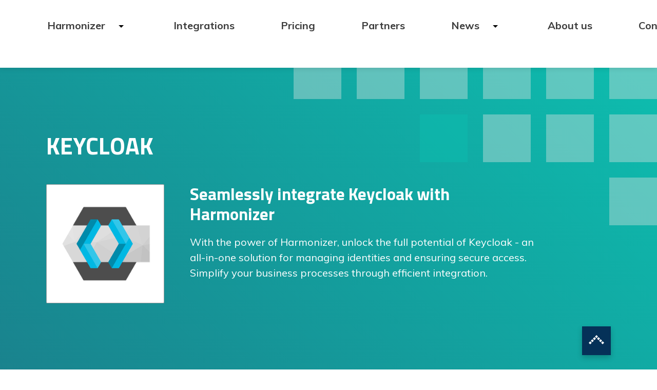

--- FILE ---
content_type: text/html; charset=UTF-8
request_url: https://harmonizer.com/en/integration/integrate-keycloak
body_size: 10447
content:
<!DOCTYPE html>
<html>
  <head>
        <!-- Default og image -->
    <meta name="image" property="og:image" content="https://harmonizer.com/themes/harmonizer/assets/images/logo.png">
        <!-- Google Tag Manager -->
    <script>(function(w,d,s,l,i){w[l]=w[l]||[];w[l].push({'gtm.start':
            new Date().getTime(),event:'gtm.js'});var f=d.getElementsByTagName(s)[0],
        j=d.createElement(s),dl=l!='dataLayer'?'&l='+l:'';j.async=true;j.src=
        'https://www.googletagmanager.com/gtm.js?id='+i+dl;f.parentNode.insertBefore(j,f);
    })(window,document,'script','dataLayer','GTM-PR5DH8D');</script>
    <!-- End Google Tag Manager -->

    <meta charset="UTF-8"/>
    <meta name="viewport" content="width=device-width, initial-scale=1.0"/>

    <!-- HREF LANG -->
    <link rel="alternate" href="https://harmonizer.com/nl/systeem/keycloak-integreren" hreflang="nl-nl">
<link rel="alternate" href="https://harmonizer.com/nl/systeem/keycloak-integreren" hreflang="nl-be">
<link rel="alternate" href="https://harmonizer.com/en/integration/integrate-keycloak" hreflang="en-au">
<link rel="alternate" href="https://harmonizer.com/en/integration/integrate-keycloak" hreflang="x-default">

    <!-- CANONICAL -->
    <link rel="canonical" href="https://harmonizer.com/en/integration/integrate-keycloak" />

    <!-- CSS -->
    <link
            href="https://fonts.googleapis.com/css2?family=Muli:wght@300;400;700&family=Titillium+Web:wght@400;700&display=swap"
            rel="stylesheet"
    />
    <link rel="stylesheet" href="https://harmonizer.com/themes/harmonizer/assets/node_modules/bootstrap/dist/css/bootstrap.min.css" >
    <link rel="stylesheet" href="https://harmonizer.com/themes/harmonizer/assets/node_modules/bootstrap-select/dist/css/bootstrap-select.min.css" >
    <link href="https://harmonizer.com/combine/06050cd8736dd135c6f865428af8ea97-1750421890" rel="stylesheet">

    <!-- Javascript -->
    <script src="https://harmonizer.com/combine/ad60cc99922e055ac45d7dde922f1047-1667857920"></script>
    <script src="/modules/system/assets/js/framework.js"></script>
<script src="/modules/system/assets/js/framework.extras.js"></script>
<link rel="stylesheet" property="stylesheet" href="/modules/system/assets/css/framework.extras.css">
    <script src="https://harmonizer.com/themes/harmonizer/assets/node_modules/smoothscroll-polyfill/dist/smoothscroll.min.js"></script>

    <script type="module" src="https://harmonizer.com/combine/15d93587d56062f209f854b544cfa557-1696660147"></script>
    <script type="text/javascript" src="//cdn.jsdelivr.net/npm/slick-carousel@1.8.1/slick/slick.min.js"></script>
    <script src="https://cdn.jsdelivr.net/npm/popper.js@1.14.3/dist/umd/popper.min.js" integrity="sha384-ZMP7rVo3mIykV+2+9J3UJ46jBk0WLaUAdn689aCwoqbBJiSnjAK/l8WvCWPIPm49" crossorigin="anonymous"></script>
    <script src="https://harmonizer.com/themes/harmonizer/assets/node_modules/bootstrap/dist/js/bootstrap.min.js"></script>
    <script src="https://harmonizer.com/themes/harmonizer/assets/node_modules/bootstrap-select/dist/js/bootstrap-select.min.js"></script>

    <title>
                Keycloak Integration with Harmonizer | Efficient Data Synchronization            </title>
    <meta name="description"
              content="Harmonizer offers robust integration services for your Keycloak platform. Experience seamless connections and efficient data exchange."
        />
    <meta name="author" content="OrangeMason B.V."/>

    <link rel="icon" href="https://harmonizer.com/themes/harmonizer/assets/images/logo.png">
</head>  <body>
    <!-- Google Tag Manager (noscript) -->
<noscript><iframe src="https://www.googletagmanager.com/ns.html?id=GTM-PR5DH8D"
                  height="0" width="0" style="display:none;visibility:hidden"></iframe></noscript>
<!-- End Google Tag Manager (noscript) -->    <header class="c-header">
  <div class="c-header__inner o-contain o-contain-padding">
    <a href="https://harmonizer.com/en" class="c-logo">
      <img src="https://harmonizer.com/themes/harmonizer/assets/images/logo_large.png" alt="Harmonizer" />
    </a>
    <nav class="c-nav js-nav">
    <ul class="c-nav__list">
            <li 
            class="c-nav__item
              
            c-submenu"
        >
            <a class="c-nav__link
                c-submenu__toggle
                "
                href="https://harmonizer.com/en"
            >
                Harmonizer
            </a>

                            <div class="c-submenu__container">
                    <div class="c-submenu__list-container">
                        <ul class="c-submenu__list">
            <li 
            class="
              
            "
        >
            <a class="c-nav__link
                
                "
                href="https://harmonizer.com/en/how-does-harmonizer-work"
            >
                How does Harmonizer work?
            </a>

                    </li>
            <li 
            class="
              
            "
        >
            <a class="c-nav__link
                
                "
                href="https://harmonizer.com/en/what-is-harmonizer"
            >
                What is Harmonizer?
            </a>

                    </li>
            <li 
            class="
              
            "
        >
            <a class="c-nav__link
                
                "
                href="https://harmonizer.com/en/faq"
            >
                Frequently asked questions
            </a>

                    </li>
    
    </ul>                    </div>
                </div>
                    </li>
            <li 
            class="c-nav__item
              
            "
        >
            <a class="c-nav__link
                
                "
                href="https://harmonizer.com/en/integrations"
            >
                Integrations
            </a>

                    </li>
            <li 
            class="c-nav__item
              
            "
        >
            <a class="c-nav__link
                
                "
                href="https://harmonizer.com/en/pricing"
            >
                Pricing
            </a>

                    </li>
            <li 
            class="c-nav__item
              
            "
        >
            <a class="c-nav__link
                
                "
                href="https://harmonizer.com/en/partners"
            >
                Partners
            </a>

                    </li>
            <li 
            class="c-nav__item
              
            c-submenu"
        >
            <a class="c-nav__link
                c-submenu__toggle
                "
                href="https://harmonizer.com/en/news"
            >
                News
            </a>

                            <div class="c-submenu__container">
                    <div class="c-submenu__list-container">
                        <ul class="c-submenu__list">
            <li 
            class="
              
            "
        >
            <a class="c-nav__link
                
                "
                href="https://harmonizer.com/en/news"
            >
                Blogs
            </a>

                    </li>
            <li 
            class="
              
            "
        >
            <a class="c-nav__link
                
                "
                href="https://harmonizer.com/en/articles"
            >
                Articles
            </a>

                    </li>
    
    </ul>                    </div>
                </div>
                    </li>
            <li 
            class="c-nav__item
              
            "
        >
            <a class="c-nav__link
                
                "
                href="https://harmonizer.com/en/about-us"
            >
                About us
            </a>

                    </li>
            <li 
            class="c-nav__item
              
            "
        >
            <a class="c-nav__link
                
                "
                href="https://harmonizer.com/en/contact"
            >
                Contact
            </a>

                    </li>
    
    </ul></nav>

<div class="c-language__nav u-hide-mobile">
    <div class="u-hide-mobile">
	<div class="c-language__wrapper">
		<div class="c-language js-language">
		  <button class="c-language__toggle js-language-toggle">
		    EN
		  </button>
		  <div class="c-language__container">
		    <ul class="c-language__list">
		      <li>
                                    <a href="https://harmonizer.com/en/integration/integrate-keycloak" class="js-language-button">EN</a>
                                    <a href="https://harmonizer.com/nl/systeem/keycloak-integreren" class="js-language-button">NL</a>
                  <!--		        <button-->
<!--							data-request="onSwitchLocale"-->
<!--							data-request-data="locale: 'nl'"-->
<!--							class="js-language-button">NL</button>-->
<!--						<button-->
<!--							data-request="onSwitchLocale"-->
<!--							data-request-data="locale: 'en'"-->
<!--							class="js-language-button">EN</button>-->
		      </li>
		    </ul>
		  </div>
		</div>
	</div>
</div>
<div class="u-hide-desktop">
	<a href="#"
		data-request="onSwitchLocale"
		data-request-data="locale: 'nl'"
		class="js-language-button">NL</a> /
	<a href="#"
		data-request="onSwitchLocale"
		data-request-data="locale: 'en'"
		class="js-language-button">EN</a>
</div></div>    <div class="c-hamburger js-toggle-menu">
      <span></span>
    </div>
  </div>
  
<div class="promo-ribbon-wrapper">
    <div class="promo-ribbon-container">
          </div>
</div>

<script>
    document.addEventListener('DOMContentLoaded', function() {
        const wrapper = document.querySelector('.promo-ribbon-wrapper');
        const container = document.querySelector('.promo-ribbon-container');
        const items = document.querySelectorAll('.promo-ribbon-item');
        let currentIndex = 0;
        const totalItems = items.length;
        if (totalItems === 0) {
            return; // No items to display
        } else {
            wrapper.style.opacity = 1 // Show the wrapper if there are items
        }
        const fadeTime = 1000; // milliseconds to fade in/out
        const slideDuration = 10000; // milliseconds before switching

        function slideToIndex(index) {
            // Calculate translateX percentage based on the current item index
            const translateX = -index * 100;
            container.style.transform = 'translateX(' + translateX + '%)';

            const ribbon = items[index];
            ribbon.style.transition = `opacity ${fadeTime}ms ease-in-out`;
            
            // Start the fade in on the next animation frame
            setTimeout(() => {
                ribbon.style.opacity = 1;
            }, fadeTime);

            // Call callback after the transition is complete
            setTimeout(() => {
                ribbon.style.opacity = 0;
            }, slideDuration - fadeTime/2);
        }

        function cycleSlides() {
            // Move to next slide and loop back to the beginning when reaching the end
            currentIndex = (currentIndex + 1) % totalItems;
            slideToIndex(currentIndex);
        }


        // Initially display the first item
        slideToIndex(currentIndex);
        // Set the interval for cycling through the slides
        setInterval(cycleSlides, slideDuration);
    });
</script></header>    <main class="o-main" id="scrolltop">
				
	
<section class="c-hero c-hero--gradient">
  <div class="c-hero__inner o-contain o-contain-padding">
    <div class="c-hero__content">
      <span class="o-heading o-heading--h1">
        Keycloak
      </span>
      <div class="c-hero__system">
        <div class="c-system js-block">
    <div class="c-system__image">
        <a href="/systeem-detail.html">
            <img src="https://harmonizer.com/storage/app/uploads/public/65c/0dd/dfb/65c0dddfb4d90965408906" alt="card image"/>
        </a>
    </div>
</div>        <div class="c-hero__system__content">
          <h1 class="o-heading o-heading--h2">
            Seamlessly integrate Keycloak with Harmonizer
          </h1>
          <p>
						With the power of Harmonizer, unlock the full potential of Keycloak - an all-in-one solution for managing identities and ensuring secure access. Simplify your business processes through efficient integration.
          </p>
        </div>
      </div>

      <a
        href="#scrollto-section"
        class="c-arrow c-arrow--transparent c-arrow--down js-smooth-scroll"
      >
        Scroll to next section
      </a>
    </div>
  </div>
</section><div class="c-banner">
    <div class="c-banner__inner o-contain o-contain-padding">
        <p class="o-heading o-heading--h3">
            Simplify Your Keycloak Integration with Harmonizer
        </p>
        <div class="c-btn-group">
            <a href="https://harmonizer.com/themes/harmonizer/assets/downloads/harmonizer_flyer_en.pdf" target="_blank" class="c-btn c-btn--outline-white">
    Download the flyer
</a>
            <a href="#cta" class="c-btn c-btn--white js-smooth-scroll">
                                Get Started
                            </a>
        </div>
    </div>
</div><div
  class="o-grid o-contain o-contain-padding c-pattern c-pattern--bottom-right"
  id="scrollto-section">
  <div class="o-grid__span-12 o-grid__span-8--lg o-grid__span-7--wd">
		<div class="c-copy">
                <h2 class="o-heading o-heading--h2">Understanding Keycloak</h2>
    <p>
        <p>Keycloak is an open-source Identity and Access Management (IAM) tool that simplifies the process of securing applications by providing Single-Sign-On (SSO) capabilities, identity brokering, and social login. With Harmonizer, integrating Keycloak into your existing infrastructure becomes a hassle-free task.</p>
    </p>
    <!-- After the first text coms the URL and inline image !-->
        <!-- Vendor URL is optional -->
        <a href="https://www.keycloak.org" target="_blank" class="c-link">Visit the website of Keycloak</a><br/>
    
    <!-- Inline image is optional -->
                            <h2 class="o-heading o-heading--h2">Key Benefits of Integrating Keycloak with Other Systems via Harmonizer</h2>
    <p>
        <p><strong>ERP Systems</strong>: Simplify user management by syncing employee data from ERP systems to Keycloak with Harmonizer.<br />
<strong>CRM Systems</strong>: Enhance customer experience by enabling Single-Sign-On across all customer-facing applications using Keycloak.<br />
<strong>HR Systems</strong>: Streamline onboarding process by automating user account creation in Keycloak as soon as new employee details are added in HR system.</p>
    </p>
    <!-- After the first text coms the URL and inline image !-->
                        <h2 class="o-heading o-heading--h2">Efficient Data Synchronization with Harmonizer</h2>
    <p>
        <p>Harmonizer&#039;s capability to effectively synchronize data between different systems makes it ideal for businesses aiming to save time and reduce costs. By integrating Keycloak with Harmonizer, you ensure an efficient exchange of data between your IAM tool and other systems, thus enhancing your internal communication processes.</p>
    </p>
    <!-- After the first text coms the URL and inline image !-->
                        
    <a href="#cta" class="c-btn js-smooth-scroll">
        Request information    </a>
</div>  </div>
  <div class="o-grid__span-12 o-grid__span-4--lg o-grid__start-9--wd">
		<!---->
		<div class="c-copy c-roi">
    <div class="icon">
        <img src="https://harmonizer.com/themes/harmonizer/assets/images/roi-invoerfouten.png" alt="">
    </div>
    <p class="text">90% less (manual) errors with Harmonizer's integrations</p>
</div>  </div>
</div>
<!-- testimonials section -->
<div class="c-testimonials c-testimonials--detail">
    <div class="c-testimonials__inner o-contain o-contain-padding o-grid">
        <div class="o-grid__span-12 o-grid__span-10--lg o-grid__start-2--lg">
            <h2 class="o-heading o-heading--h3 o-grid__span-12">
                They are already using Harmonizer!            </h2>
            <button
	class="c-arrow c-arrow--secondary c-arrow--left js-slider__prev"
	type="button"
>
	Scroll to next testimonial
</button>

<div
	class="c-testimonial-slider o-grid__span-12 o-grid__span-8--lg o-grid__span-6--wd o-grid__start-3--lg o-grid__start-4--wd js-slider"
>
			<div class="c-testimonial">
  <div class="c-testimonial__image">
    <div class="c-avatar">
      <img src="https://harmonizer.com/storage/app/uploads/public/63b/5e9/b18/thumb_5107_260_260_0_0_fit.jpg" alt="Avatar" />
    </div>
  </div>

  <div class="c-testimonial__content">
    <div>
				<strong>Albert‑Jan van Hoof
									<br /><i>Marketeer</i>
													<br /><i>Career Control</i>
								</strong>
      <p>
        "Various of our core systems didn&#039;t talk to each other in the past, and that was a real issue for us at Career Control. We were looking for a flexible tool to fix this issue, and found a perfect match in Harmonizer! We were pleasantly surprised by how fast the integration was up and running. Having the integration in place has enabled us to uncover important actionable insights, and allows me to use our budgets much more effectively. 

We would highly recommend Harmonizer to others, specifically because of its flexibility and the team&#039;s direct, proactive style of communication. The collaboration was excellent. "
      </p>
    </div>
    <div class="c-systems">
							<strong>Integrated applications</strong>
									<div class="c-system js-block">
    <div class="c-system__image">
                <a href="https://harmonizer.com/en/integration/integrate-connexys">
            <img src="https://harmonizer.com/storage/app/uploads/public/65c/0dd/e33/65c0dde333657504781850" alt="card image"/>
        </a>
            </div>
</div>
									<div class="c-system js-block">
    <div class="c-system__image">
                <a href="https://harmonizer.com/en/integration/integrate-afas">
            <img src="https://harmonizer.com/storage/app/uploads/public/65c/0dd/e06/65c0dde06509f615891072" alt="card image"/>
        </a>
            </div>
</div>
									<div class="c-system js-block">
    <div class="c-system__image">
                <a href="https://harmonizer.com/en/integration/integrate-">
            <img src="https://harmonizer.com/storage/app/uploads/public/65c/0dd/f12/65c0ddf12038d769864953" alt="card image"/>
        </a>
            </div>
</div>
									<div class="c-system js-block">
    <div class="c-system__image">
                <a href="https://harmonizer.com/en/integration/integrate-azure-blob-storage">
            <img src="https://harmonizer.com/storage/app/uploads/public/67d/aa8/acc/67daa8accb3a9438379144" alt="card image"/>
        </a>
            </div>
</div>
									<div class="c-system js-block">
    <div class="c-system__image">
                <a href="https://harmonizer.com/en/integration/integrate-microsoft365">
            <img src="https://harmonizer.com/storage/app/uploads/public/65c/0dd/eb8/65c0ddeb85410020510339" alt="card image"/>
        </a>
            </div>
</div>
							    </div>
  </div>
</div>
			<div class="c-testimonial">
  <div class="c-testimonial__image">
    <div class="c-avatar">
      <img src="https://harmonizer.com/storage/app/uploads/public/5f1/89d/851/thumb_5_260_260_0_0_fit.jpg" alt="Avatar" />
    </div>
  </div>

  <div class="c-testimonial__content">
    <div>
				<strong>Chris Sprangers
									<br /><i>Director Customer Experience</i>
													<br /><i>KLM Royal Dutch Airlines</i>
								</strong>
      <p>
        "Using Harmonizer, we are exchaning all of our sales and marketing documentation in real-time with our alliance partner Delta Airlines. Harmonizer is a proven, flexible and cost efficient a way of streamlining the collaboration with our alliance partners."
      </p>
    </div>
    <div class="c-systems">
							<strong>Integrated applications</strong>
									<div class="c-system js-block">
    <div class="c-system__image">
                <a href="https://harmonizer.com/en/integration/integrate-harmonics">
            <img src="https://harmonizer.com/storage/app/uploads/public/65c/0dd/e7e/65c0dde7e26f2013742214" alt="card image"/>
        </a>
            </div>
</div>
									<div class="c-system js-block">
    <div class="c-system__image">
                <a href="https://harmonizer.com/en/integration/integrate-azure-blob-storage">
            <img src="https://harmonizer.com/storage/app/uploads/public/67d/aa8/acc/67daa8accb3a9438379144" alt="card image"/>
        </a>
            </div>
</div>
									<div class="c-system js-block">
    <div class="c-system__image">
                <a href="https://harmonizer.com/en/integration/integrate-seismic">
            <img src="https://harmonizer.com/storage/app/uploads/public/65c/0de/131/65c0de1319ce8899676793" alt="card image"/>
        </a>
            </div>
</div>
									<div class="c-system js-block">
    <div class="c-system__image">
                <a href="https://harmonizer.com/en/integration/integrate-salesforce-sales-cloud">
            <img src="https://harmonizer.com/storage/app/uploads/public/65c/0dd/efe/65c0ddefe6743311256055" alt="card image"/>
        </a>
            </div>
</div>
									<div class="c-system js-block">
    <div class="c-system__image">
                <a href="https://harmonizer.com/en/integration/integrate-salesforce-marketing-cloud">
            <img src="https://harmonizer.com/storage/app/uploads/public/65c/0dd/efa/65c0ddefa913f362310877" alt="card image"/>
        </a>
            </div>
</div>
							    </div>
  </div>
</div>
			<div class="c-testimonial">
  <div class="c-testimonial__image">
    <div class="c-avatar">
      <img src="https://harmonizer.com/storage/app/uploads/public/693/da6/6be/thumb_18967_260_260_0_0_fit.jpeg" alt="Avatar" />
    </div>
  </div>

  <div class="c-testimonial__content">
    <div>
				<strong>Marnix Jager
									<br /><i>HR Adviseur</i>
													<br /><i>Fonteynenburg</i>
								</strong>
      <p>
        "Onze samenwerking met Harmonizer was erg prettig. Het contact was snel en het team is kundig. De integratie tussen Recruitee en SDB draagt bij een aan efficiënter proces!"
      </p>
    </div>
    <div class="c-systems">
			    </div>
  </div>
</div>
			<div class="c-testimonial">
  <div class="c-testimonial__image">
    <div class="c-avatar">
      <img src="https://harmonizer.com/storage/app/uploads/public/625/e89/357/thumb_447_260_260_0_0_fit.jpg" alt="Avatar" />
    </div>
  </div>

  <div class="c-testimonial__content">
    <div>
				<strong>Camiel Zuyderhoff
									<br /><i>Chief Operating Officer</i>
													<br /><i>Korper ICT</i>
								</strong>
      <p>
        "The Harmonizer team really want to deliver outstanding service. This is the most important thing and it is in line with what the customer wants. I think it is incredibly cool they are developing this amazing integration platform. Where needed, they orchestrate a custom integration and this truly enables all applications to talk to each other as they should. True craftsmanship!  In addition, their API solution can solve issues precisely and they offer their service at a good price.  I support and am excited about watching them grow their business."
      </p>
    </div>
    <div class="c-systems">
			    </div>
  </div>
</div>
			<div class="c-testimonial">
  <div class="c-testimonial__image">
    <div class="c-avatar">
      <img src="https://harmonizer.com/storage/app/uploads/public/666/a9e/83f/thumb_12201_260_260_0_0_fit.jpeg" alt="Avatar" />
    </div>
  </div>

  <div class="c-testimonial__content">
    <div>
				<strong>Thorwald Nienhuis
									<br /><i>Director of Sales &amp; Marketing</i>
													<br /><i>Brockmeyer</i>
								</strong>
      <p>
        "Brockmeyer&#039;s ervaring met Harmonizer was zeer positief. Het integratieproject met Emply en het Ticc-platform verliep soepel en efficiënt, waarbij Harmonizer zich onderscheidde door hun samenwerkingsgerichte en hands-on houding. Ondanks de uitdagingen die zich voordeden, waren deze geen hindernis dankzij de toewijding van het Harmonizer-team. De communicatie was ook van hoge kwaliteit, wat bijdroeg aan een effectieve en prettige samenwerking. Vooral indrukwekkend is de enorme tijdsbesparing als gevolg van de integratie, waardoor Brockmeyer dagelijks vijf uur aan handmatige invoer bespaart. Deze efficiëntieboost is een groot voordeel voor ons team! Over het geheel genomen is Brockmeyer enorm tevreden met de service die Harmonizer heeft geleverd."
      </p>
    </div>
    <div class="c-systems">
			    </div>
  </div>
</div>
			<div class="c-testimonial">
  <div class="c-testimonial__image">
    <div class="c-avatar">
      <img src="https://harmonizer.com/storage/app/uploads/public/5f4/4de/347/thumb_204_260_260_0_0_fit.jpg" alt="Avatar" />
    </div>
  </div>

  <div class="c-testimonial__content">
    <div>
				<strong>Rene Jansen
									<br /><i>Founder</i>
													<br /><i>Winkwaves</i>
								</strong>
      <p>
        "By partnering up with Harmonizer, we are able to offer any integration our customers ask for. This way, our social intranet platform is integrated even better with the organisation of our customers, leading to the best user experience."
      </p>
    </div>
    <div class="c-systems">
			    </div>
  </div>
</div>
			<div class="c-testimonial">
  <div class="c-testimonial__image">
    <div class="c-avatar">
      <img src="https://harmonizer.com/storage/app/uploads/public/666/013/37b/thumb_12131_260_260_0_0_fit.png" alt="Avatar" />
    </div>
  </div>

  <div class="c-testimonial__content">
    <div>
				<strong>Jörgen Backus
									<br /><i>Expert Online Development</i>
													<br /><i>De Domijnen / Open voor Cultuur</i>
								</strong>
      <p>
        "Een van de grootste uitdagingen die Harmonizer voor ons oploste, was het direct binnen een in Yesplan gepland evenement beschikbaar maken van meerdere vrijwilligersdiensten, waarvan de aanmeldmethode per cultuurhuis kan verschillen. Hierdoor kan zowel het evenement als de inplanning van vrijwilligers vanuit één centraal georganiseerd systeem worden aangestuurd. Dit heeft de efficiency voor onze programmeurs én het inplan-gemak voor de vrijwilligers enorm verbeterd.

Harmonizer hield ons met regelmatige updates en follow-ups goed op de hoogte van de ontwikkelingen gedurende hele proces, en stuurde bij of gaf advies waar dat nodig was. Wij hebben Harmonizer ervaren als een enthousiast, gedreven en gemotiveerd team, dat met ons mee dacht om zo de best mogelijke oplossingen te bieden. Wij raden Harmonizer dan ook van harte aan als integratiepartner."
      </p>
    </div>
    <div class="c-systems">
			    </div>
  </div>
</div>
			<div class="c-testimonial">
  <div class="c-testimonial__image">
    <div class="c-avatar">
      <img src="https://harmonizer.com/storage/app/uploads/public/666/c37/7fa/thumb_12213_260_260_0_0_fit.jpeg" alt="Avatar" />
    </div>
  </div>

  <div class="c-testimonial__content">
    <div>
				<strong>Dennis van Schaik
									<br /><i>Oprichter/Eigenaar Comhaltar B.V.</i>
													<br /><i>Comhaltar B.V.</i>
								</strong>
      <p>
        "Ik ben bijzonder tevreden over hoe Harmonizer het integratieproject tussen ons HR-systeem AFAS en ons recruitment systeem Emply heeft opgezet. Het projectverloop was soepel, flexibel en volledig online beheerd. De overleggen en sessies die we hadden zorgden ervoor dat we de projectdoelen effectief bereikten. Ik was vooral onder de indruk van hoe goed Harmonizer met ons meedacht, het hoge kennisniveau, de creatieve oplossingen en de professionaliteit van het team. Ondanks de veranderende projectomvang op verschillende momenten van het project, ging Harmonizer hier flexibel en positief mee om. Ik zou Harmonizer absoluut aanbevelen aan andere partijen."
      </p>
    </div>
    <div class="c-systems">
			    </div>
  </div>
</div>
			<div class="c-testimonial">
  <div class="c-testimonial__image">
    <div class="c-avatar">
      <img src="https://harmonizer.com/storage/app/uploads/public/67e/fa8/2fb/thumb_16513_260_260_0_0_fit.png" alt="Avatar" />
    </div>
  </div>

  <div class="c-testimonial__content">
    <div>
				<strong>Jeroen Doorn
									<br /><i>Senior Online Advisor</i>
													<br /><i>Ministerie van Infrastructuur en Waterstaat</i>
								</strong>
      <p>
        "Voordat we met Harmonizer begonnen, hadden we te maken met het probleem van veel inactieve groepen op ons interne community platform, PleinIenW. Dankzij de professionaliteit van Harmonizer werden we soepel door het integratieproces heen geleid, ondanks enkele interne uitdagingen.
De integratie heeft geleid tot aanzienlijke verbeteringen in onze interne processen. Het maakt niet alleen groepsbeheerders bewust van hun inactiviteit, maar wijst ze ook de juiste weg of leidt ze door naar onze community managers voor verdere hulp. Dit heeft ons veel tijd bespaard en daarmee ook geld.
Harmonizer doet wat het moet doen, effectief en efficiënt. We zouden ze zeker aan andere organisaties aanbevelen!"
      </p>
    </div>
    <div class="c-systems">
			    </div>
  </div>
</div>
			<div class="c-testimonial">
  <div class="c-testimonial__image">
    <div class="c-avatar">
      <img src="https://harmonizer.com/storage/app/uploads/public/67b/ee0/df4/thumb_15845_260_260_0_0_fit.jpeg" alt="Avatar" />
    </div>
  </div>

  <div class="c-testimonial__content">
    <div>
				<strong>Thomas van Oosterom
									<br /><i>Communicatieadviseur </i>
													<br /><i>Sociaal Werk Nederland</i>
								</strong>
      <p>
        "De flexibiliteit om binnen de beperkingen van het portaal te werken sprak me direct aan, en maatwerk was daardoor grotendeels overbodig. Hoewel het traject wat hobbels kende, werd het project dankzij Guido’s daadkrachtige aanpak succesvol afgerond. 

Ik ben dan ook zeer tevreden over het resultaat: veel meer leden kunnen zich nu registreren voor ons ledenportaal en de mogelijkheden van ons juridische zaken ticketsysteem zijn uitgebreid."
      </p>
    </div>
    <div class="c-systems">
			    </div>
  </div>
</div>
	</div>

<button
	class="c-arrow c-arrow--secondary c-arrow--right js-slider__next"
	type="button"
>
	Scroll to next testimonial
</button>


<script type="text/javascript">
	$(".js-slider").slick({
		autoplay: true,
		nextArrow: ".js-slider__next",
		prevArrow: ".js-slider__prev",
	});
</script>
        </div>
    </div>
</div>
<!-- USP section -->
<section class="o-section c-pattern c-pattern--top-right">
    <div class="c-usps-header o-grid__span-12 o-grid__span-10--hg o-grid__start-2--hg">
        <h2 class=" o-heading o-heading--h2">
            Integrate with Keycloak        </h2>
    </div>
    <div class="o-contain o-contain-padding o-grid">
        <div class="c-usps o-grid__span-12 o-grid__span-10--hg o-grid__start-2--hg">
            <div class="c-usp js-dropdown">
    <div class="c-usp__header js-dropdown-toggle">
        <i class="c-usp__icon c-usp__icon--service u-hide-mobile"></i>
        <h3 class="o-heading o-heading--h4">Tailor-made complete solution</h3>
    </div>
    <div class="c-usp__content"><p><span data-contrast="auto" lang="EN-GB">Harmonizer is not a tool; it is a service. We take care of the end-to-end integration, A to Z. No more worries for you!</span><span
            data-ccp-props="{"201341983":0,"335559739":160,"335559740":259}"> </span>
    </p></div>
</div>
<div class="c-usp js-dropdown">
    <div class="c-usp__header js-dropdown-toggle"><i class="c-usp__icon c-usp__icon--endless u-hide-mobile"></i><h3 class="o-heading o-heading--h4">Endless possibilities</h3></div>
    <div class="c-usp__content"><p>Amending, expanding or tweaking along the way is no problem for us, due to
        Harmonizer’s in-built modularity.</p></div>
</div>
<div class="c-usp js-dropdown">
    <div class="c-usp__header js-dropdown-toggle"><i class="c-usp__icon c-usp__icon--surprises u-hide-mobile"></i><h3 class="o-heading o-heading--h4">No surprises</h3></div>
    <div class="c-usp__content"><p>Your monthly fixed fee is guaranteed, without unexpected extra expenditure for
        maintenance or support.</p></div>
</div>        </div>
    </div>
</section>
<a id="cta"></a>
<div class="o-grid o-contain o-contain-padding c-pattern c-pattern--bottom-right">
    <div class="o-grid__span-12 o-grid__span-6--lg o-grid__span-7--wd">
        <!-- Call to action section -->
        <div class="c-copy">
    <h2 class="o-heading o-heading--h2">
            Why wait? Automate Now!
            </h2>
    <p>
                Start saving time and resources by automating your data synchronization processes with Harmonizer. Experience robust integration services for your Keycloak platform today!
            </p>

	<h2 class="o-heading o-heading--h2">Get in touch</h2>
	<p>
		Would you like to know how we can assist you and your organisation achieve your goals? Use this form to get in touch. Or use the button below to schedule a meeting. Looking forward to speaking with you soon!	</p>
	<!-- Plan a meeting/call section -->
	<!-- Sprintful popup begin -->
<link href="https://app.sprintful.com/widget/v1.css" rel="stylesheet">
<script src="https://app.sprintful.com/widget/v1.js" type="text/javascript"></script>
<a class="c-btn" href="" onclick="Sprintful.showPopup({url: 'https://on.sprintful.com/harmonizer'});return false;">
    Schedule a meeting or call</a>
<!-- Sprintful popup end -->
</div>    </div>

    <div class="o-grid__span-12 o-grid__span-6--lg o-grid__start-9--wd c-cta_contact">
		<!-- Contact form section -->
        <div id='contact-form'>
	
<form data-request="onSend"
			data-request-update="'CompactContactForm::feedback': '#contact-form'">
  <ol class="c-form__fields">
    <li class="c-form__item">
      <input
        type="text"
        name="name"
        id="name"
        placeholder="Uw naam"
        class="c-form__input"
        required
        minlength="3"
      />
      <label for="name" class="c-form__label">Name*</label>
    </li>
    <li class="c-form__item">
      <input
        type="email"
        name="email"
        id="email"
        placeholder="Uw e-mailadress"
        class="c-form__input"
        required
      />
      <label for="email" class="c-form__label">E-mail*</label>
    </li>
    <li class="c-form__item js-character-count">
      <small class="c-form__helper">0 / 550</small>
      <textarea
        type="text"
        name="message"
        id="message"
        placeholder="Uw bericht"
        class="c-form__input c-form__input--textarea"
        rows="4"
        minlength="3"
        maxlength="550"
      ></textarea>
      <label for="message" class="c-form__label">Your message</label>
    </li>
    <li class="c-form__item c-form__item--inline">
      <button class="c-btn" type="submit" >Send</button>
    </li>
      <input name="systemId" type="hidden" value="370" />
      <input name="articleSlug" type="hidden" value="" />
  </ol>
</form>
</div>
    </div>
</div>			<script async src="https://www.googletagmanager.com/gtag/js?id=UA-176757575-1"></script>
<script>
    window.dataLayer = window.dataLayer || [];
    function gtag(){dataLayer.push(arguments);}
    gtag('js', new Date());
    gtag('set', { 'cookie_domain': 'auto' });
    gtag('config', 'UA-176757575-1');
</script>
			<a
  class="c-scrolltop c-arrow c-arrow--secondary js-smooth-scroll js-scrolltop"
  href="#scrolltop"
>
  Scroll to top
</a>		</main>
    [staticMenu secondaryFooterMenu] code = "footer-secondary-menu" [staticMenu
footerMainNav] code = "footer-main-nav" == <?php function onStart() { //
Retrieves only the posts that are in the current language $posts =
\OrangeMason\Blog\Models\Post::listFrontEnd([ 'perPage' => 2, 'page' => 1,
'sort' => 'published_at desc', 'language' => $this['activeLocale'] ]);
$this['posts'] = $posts; } ?> ==
<footer class="c-footer">
    <div class="c-footer__inner o-contain o-contain-padding">
        <nav class="c-footer__nav">
            <ul class="c-footer__nav__list">
    </ul>        </nav>
        <div class="c-footer__content o-grid">
            <p class="o-grid__span-12 o-grid__span-5--lg">
                Harmonizer integrates all of your applications and ensures everything is connected. Through a fully managed service, we help you automate your organisation at a predictable monthly fee.            </p>

            <ul class="c-footer__news o-grid__span-12 o-grid__span-3--lg
            u-hide-mobile">
    </ul>
            <!-- <address class="o-grid__span-12 o-grid__span-4--lg">
                      Contact information<br />
Schipholpoort 100<br />
2034 MC<br />
Haarlem<br />            </address> -->

            <ul
                class="c-footer__news o-grid__span-12 o-grid__span-4--lg u-hide-mobile"
            >
                                <li>
                    <a href="https://harmonizer.com/en/news" class="c-link"
                        >Show all news</a
                    >
                </li>
            </ul>
        </div>
        <ul class="c-footer__socials">
            <li class="c-footer__socials__item">
                <a
                    class="c-footer__socials__link"
                    href="https://twitter.com/Harmonizer_NL/"
                    target="_blank"
                    rel="noopener noreferrer"
                    ><img
                        src="https://harmonizer.com/themes/harmonizer/assets/images/twitter.svg"
                        alt="Twitter"
                /></a>
            </li>
            <li class="c-footer__socials__item">
                <a
                    class="c-footer__socials__link"
                    href="https://www.linkedin.com/showcase/harmonizer-nl/"
                    target="_blank"
                    rel="noopener noreferrer"
                    ><img
                        src="https://harmonizer.com/themes/harmonizer/assets/images/linkedin.svg"
                        alt="LinkedIn"
                /></a>
            </li>
        </ul>
        <ul class="c-footer__legal">
            <li class="c-footer__legal__item">
                <a
                    class="c-footer__legal__link"
                    href="https://harmonizer.com/en/Privacy%20Policy"
                    >Privacy policy</a
                >
                                <a
                    href="/media/termsandconditions/NLdigital Terms - EN.pdf"
                    download
                >
                    General terms & conditions
                </a>
                            </li>
        </ul>
    </div>
</footer>
<div class="c-overlay js-overlay"></div>    <div id="sg-cookiesBar">
        
            


<div id="cookies-bar" class="cookies-bar c-cookiebar js-cookiebar">

    
    
        <div class="content"><div class="c-cookiebar__content o-contain o-contain-padding"><span class="o-heading o-heading--h2">This website is using cookies</span>

	<p>The website of Harmonizer uses cookies! We're doing this to keep up with statistics of visitors to our site.</p>
	<div class="c-cookiebar__buttons">
		<button class="btn-accept-all c-btn js-cookiebar-accept">Understood!</button>
	</div></div>
</div>

    
    
</div>




    
    
</div>    <script>

        document.querySelector('#cookies-bar .btn-accept-all').addEventListener('click', function(e) {
            e.preventDefault();

            var date = new Date();

date.setDate(date.getDate() + 365);

document.cookie = "sg-cookies-consent=1; path=/; expires=" + date.toGMTString();            


            if (document.querySelector('#cookies-bar')) {
                document.querySelector('#cookies-bar').style.display = 'none';
            }

            
            
                location.reload(true);

            
        });

        document.querySelector('#cookies-bar .btn-disable-all').addEventListener('click', function(e) {
            e.preventDefault();

            var date = new Date();

date.setDate(date.getDate() + 365);

document.cookie = "sg-cookies-consent=1; path=/; expires=" + date.toGMTString();            


            if(document.querySelector('#cookies-bar')) {
                document.querySelector('#cookies-bar').style.display = 'none';
            }

            
            
                location.reload(true);

            
        });

    </script>	</body>
</html>

--- FILE ---
content_type: text/css; charset=UTF-8
request_url: https://harmonizer.com/combine/06050cd8736dd135c6f865428af8ea97-1750421890
body_size: 10096
content:
@charset "UTF-8";
/* ----------------------------------------------------------------------------*\
    TOOLS - Site-wide mixins and functions.
\*---------------------------------------------------------------------------- */
/*----------------------------------------------------------------------------*\
    #MIXINS BREAKPOINTS
\*----------------------------------------------------------------------------*/
/* ----------------------------------------------------------------------------*\
    SETTINGS - Global variables, site-wide settings, config switches, etc.
\*---------------------------------------------------------------------------- */
:root {
  --border-radius: 2px;
  --color-white: rgb(255, 255, 255);
  --color-text: rgb(60, 60, 60);
  --color-primary: rgb(177, 218, 214);
  --color-primary-lightest: rgba(177, 218, 214, 0.2);
  --color-secondary: rgb(5, 49, 88);
  --color-error: rgb(190, 45, 60);
  --contain: 1920px;
  --contain-padding-mobile: 36px;
  --contain-padding-desktop: 7%;
  --font-weight-light: 300;
  --font-weight-regular: 400;
  --font-weight-bold: 700;
  --font-primary: "Muli", sans-serif;
  --font-secondary: "Titillium Web", sans-serif;
  --grid-gutter-mobile: 10px;
  --grid-gutter-desktop: 40px;
  --header-height-mobile: 56px;
  --header-height-desktop: 100px;
  --nav-mobile-width: 300px;
  --filter-max-width: 275px;
}
/* ----------------------------------------------------------------------------*\
    VENDORS - (3rd party library)
\*---------------------------------------------------------------------------- */
.slick-slider {
  display: block;
  position: relative;
  box-sizing: border-box;
  -webkit-touch-callout: none;
  -webkit-user-select: none;
  -khtml-user-select: none;
  -moz-user-select: none;
  -ms-user-select: none;
  user-select: none;
  -ms-touch-action: pan-y;
  touch-action: pan-y;
  -webkit-tap-highlight-color: transparent;
}
.slick-list {
  display: block;
  position: relative;
  margin: 0;
  padding: 0;
  overflow: hidden;
}
.slick-list:focus {
  outline: none;
}
.slick-list.dragging {
  cursor: pointer;
  cursor: hand;
}
.slick-slider .slick-track, .slick-slider .slick-list {
  -webkit-transform: translate3d(0, 0, 0);
  -moz-transform: translate3d(0, 0, 0);
  -ms-transform: translate3d(0, 0, 0);
  -o-transform: translate3d(0, 0, 0);
  transform: translate3d(0, 0, 0);
}
.slick-track {
  position: relative;
  left: 0;
  top: 0;
  display: block;
  margin-left: auto;
  margin-right: auto;
}
.slick-track:before, .slick-track:after {
  content: "";
  display: table;
}
.slick-track:after {
  clear: both;
}
.slick-loading .slick-track {
  visibility: hidden;
}
.slick-slide {
  float: left;
  height: 100%;
  min-height: 1px;
  outline: none;
  display: none;
}
[dir="rtl"] .slick-slide {
  float: right;
}
.slick-slide img {
  display: block;
}
.slick-slide.slick-loading img {
  display: none;
}
.slick-slide.dragging img {
  pointer-events: none;
}
.slick-initialized .slick-slide {
  display: block;
}
.slick-loading .slick-slide {
  visibility: hidden;
}
.slick-vertical .slick-slide {
  display: block;
  height: auto;
  border: 1px solid transparent;
}
.slick-arrow.slick-hidden {
  display: none;
}
/* ----------------------------------------------------------------------------*\
    GENERIC - Low-specificity, far-reaching rulesets (e.g. resets).
\*---------------------------------------------------------------------------- */
html, body {
  box-sizing: border-box;
  color: var(--color-text);
  font-family: var(--font-primary);
  font-size: 16px;
  -webkit-font-smoothing: antialiased;
  font-weight: var(--font-weight-regular);
  line-height: 1.5;
}
*, *::before, *::after {
  box-sizing: inherit;
}
body, h1, h2, h3, h4, h5, h6, p, ol, ul {
  margin: 0;
  padding: 0;
  font-weight: normal;
}
h2 {
  padding-bottom: 0.5em;
}
ol, ul {
  list-style: none;
}
p {
  font-size: 1rem;
}
p + p {
  margin-top: 30px;
}
p a {
  color: #1a808c;
  text-decoration: underline;
}
a, a:hover {
  color: inherit;
  text-decoration: none;
}
address {
  font-style: normal;
}
img {
  max-width: 100%;
  height: auto;
  vertical-align: bottom;
}
button, input[type="submit"] {
  border: none;
  outline: none;
  cursor: pointer;
  -webkit-appearance: none;
}
@media (min-width: 1024px) {
  p {
    font-size: 1.0625rem;
  }
  p + p {
    margin-top: 50px;
  }
}
@media (min-width: 1280px) {
  p {
    font-size: 1.25rem;
  }
}
@media (min-width: 1600px) {
  p {
    font-size: 1.4rem;
  }
}
.sprintful-overlay {
  position: fixed !important;
  width: 100% !important;
  height: 100% !important;
  z-index: 999 !important;
}
.sprintful-overlay iframe {
  max-height: 700px !important;
}
.c-pagination {
  margin-top: 50px;
}
.c-pagination a {
  color: #1a808c;
}
.c-pagination nav {
  margin: auto;
}
.c-pagination .page-item.active .page-link {
  background-color: var(--color-secondary);
  border-color: var(--color-secondary);
}
/* ----------------------------------------------------------------------------*\
    OBJECTS - Objects, abstractions, and design patterns (e.g. grids).
\*---------------------------------------------------------------------------- */
.o-contain {
  max-width: var(--contain);
  margin-right: auto;
  margin-left: auto;
}
.o-contain-padding {
  padding-right: var(--contain-padding-mobile);
  padding-left: var(--contain-padding-mobile);
}
@media (min-width: 1024px) {
  .o-contain-padding {
    padding-right: var(--contain-padding-desktop);
    padding-left: var(--contain-padding-desktop);
  }
}
.o-grid {
  display: grid;
  grid-column-gap: var(--grid-gutter-mobile);
  grid-template-columns: repeat(12, minmax(0, 1fr));
  height: auto;
}
.o-grid-cols-2 {
  grid-template-columns: repeat(2, minmax(0, 1fr));
}
.o-grid-cols-5 {
  grid-template-columns: repeat(5, minmax(0, 1fr));
}
.o-grid--align-center {
  align-items: center;
}
@media (min-width: 1024px) {
  .o-grid {
    grid-column-gap: var(--grid-gutter-desktop);
  }
}
/* ==========================================================================
   Small breakpoint (default, mobile first)
   ========================================================================== */
.o-grid__span-auto {
  grid-column: auto;
}
.o-grid__span-1 {
  grid-column: span 1 / span 1;
}
.o-grid__span-2 {
  grid-column: span 2 / span 2;
}
.o-grid__span-3 {
  grid-column: span 3 / span 3;
}
.o-grid__span-4 {
  grid-column: span 4 / span 4;
}
.o-grid__span-5 {
  grid-column: span 5 / span 5;
}
.o-grid__span-6 {
  grid-column: span 6 / span 6;
}
.o-grid__span-7 {
  grid-column: span 7 / span 7;
}
.o-grid__span-8 {
  grid-column: span 8 / span 8;
}
.o-grid__span-9 {
  grid-column: span 9 / span 9;
}
.o-grid__span-10 {
  grid-column: span 10 / span 10;
}
.o-grid__span-11 {
  grid-column: span 11 / span 11;
}
.o-grid__span-12 {
  grid-column: 1 / -1;
}
/* ==========================================================================
   Medium breakpoint
   ========================================================================== */
@media (min-width: 768px) {
  .o-grid-cols-3--md {
    grid-template-columns: repeat(3, minmax(0, 1fr));
  }
  .o-grid-cols-4--md {
    grid-template-columns: repeat(4, minmax(0, 1fr));
  }
}
/* ==========================================================================
   Large breakpoint
   ========================================================================== */
@media (min-width: 1024px) {
  .o-grid-cols-4--lg {
    grid-template-columns: repeat(4, minmax(0, 1fr));
  }
  .o-grid-auto {
    grid-column: auto;
  }
  .o-grid__span-1--lg {
    grid-column: span 1 / span 1;
  }
  .o-grid__span-2--lg {
    grid-column: span 2 / span 2;
  }
  .o-grid__span-3--lg {
    grid-column: span 3 / span 3;
  }
  .o-grid__span-4--lg {
    grid-column: span 4 / span 4;
  }
  .o-grid__span-5--lg {
    grid-column: span 5 / span 5;
  }
  .o-grid__span-6--lg {
    grid-column: span 6 / span 6;
  }
  .o-grid__span-7--lg {
    grid-column: span 7 / span 7;
  }
  .o-grid__span-8--lg {
    grid-column: span 8 / span 8;
  }
  .o-grid__span-9--lg {
    grid-column: span 9 / span 9;
  }
  .o-grid__span-10--lg {
    grid-column: span 10 / span 10;
  }
  .o-grid__span-11--lg {
    grid-column: span 11 / span 11;
  }
  .o-grid__span-12--lg {
    grid-column: 1 / -1;
  }
  .o-grid__start-2--lg {
    grid-column-start: 2;
  }
  .o-grid__start-3--lg {
    grid-column-start: 3;
  }
  .o-grid__start-4--lg {
    grid-column-start: 4;
  }
  .o-grid__start-5--lg {
    grid-column-start: 5;
  }
  .o-grid__start-7--lg {
    grid-column-start: 7;
  }
}
/* ==========================================================================
   Wide breakpoint
   ========================================================================== */
@media (min-width: 1280px) {
  .o-grid-cols-4--wd {
    grid-template-columns: repeat(4, minmax(0, 1fr));
  }
  .o-grid-cols-5--wd {
    grid-template-columns: repeat(5, minmax(0, 1fr));
  }
  .o-grid-auto {
    grid-column: auto;
  }
  .o-grid__span-1--wd {
    grid-column: span 1 / span 1;
  }
  .o-grid__span-2--wd {
    grid-column: span 2 / span 2;
  }
  .o-grid__span-3--wd {
    grid-column: span 3 / span 3;
  }
  .o-grid__span-4--wd {
    grid-column: span 4 / span 4;
  }
  .o-grid__span-5--wd {
    grid-column: span 5 / span 5;
  }
  .o-grid__span-6--wd {
    grid-column: span 6 / span 6;
  }
  .o-grid__span-7--wd {
    grid-column: span 7 / span 7;
  }
  .o-grid__span-8--wd {
    grid-column: span 8 / span 8;
  }
  .o-grid__span-9--wd {
    grid-column: span 9 / span 9;
  }
  .o-grid__span-10--wd {
    grid-column: span 10 / span 10;
  }
  .o-grid__span-11--wd {
    grid-column: span 11 / span 11;
  }
  .o-grid__span-12--wd {
    grid-column: 1 / -1;
  }
  .o-grid__start-2--wd {
    grid-column-start: 2;
  }
  .o-grid__start-3--wd {
    grid-column-start: 3;
  }
  .o-grid__start-4--wd {
    grid-column-start: 4;
  }
  .o-grid__start-7--wd {
    grid-column-start: 7;
  }
  .o-grid__start-8--wd {
    grid-column-start: 8;
  }
  .o-grid__start-9--wd {
    grid-column-start: 9;
  }
}
/* ==========================================================================
   Huge breakpoint
   ========================================================================== */
@media (min-width: 1600px) {
  .o-grid-cols-5--hg {
    grid-template-columns: repeat(5, minmax(0, 1fr));
  }
  .o-grid-cols-7--hg {
    grid-template-columns: repeat(7, minmax(0, 1fr));
  }
  .o-grid-auto {
    grid-column: auto;
  }
  .o-grid__span-1--hg {
    grid-column: span 1 / span 1;
  }
  .o-grid__span-2--hg {
    grid-column: span 2 / span 2;
  }
  .o-grid__span-3--hg {
    grid-column: span 3 / span 3;
  }
  .o-grid__span-4--hg {
    grid-column: span 4 / span 4;
  }
  .o-grid__span-5--hg {
    grid-column: span 5 / span 5;
  }
  .o-grid__span-6--hg {
    grid-column: span 6 / span 6;
  }
  .o-grid__span-7--hg {
    grid-column: span 7 / span 7;
  }
  .o-grid__span-8--hg {
    grid-column: span 8 / span 8;
  }
  .o-grid__span-9--hg {
    grid-column: span 9 / span 9;
  }
  .o-grid__span-10--hg {
    grid-column: span 10 / span 10;
  }
  .o-grid__span-11--hg {
    grid-column: span 11 / span 11;
  }
  .o-grid__span-12--hg {
    grid-column: 1 / -1;
  }
  .o-grid__start-2--hg {
    grid-column-start: 2;
  }
  .o-grid__start-3--hg {
    grid-column-start: 3;
  }
  .o-grid__start-4--hg {
    grid-column-start: 4;
  }
  .o-grid__start-8--hg {
    grid-column-start: 8;
  }
}
.o-main {
  margin-top: var(--header-height-mobile);
  display: block;
  overflow: visible;
  position: relative;
  min-height: 100vh;
}
.o-main--gradient {
  background: linear-gradient(135deg, #1a808c, #0dbeaf);
}
@media (min-width: 1024px) {
  .o-main {
    margin-top: var(--header-height-desktop);
  }
}
.o-section {
  padding-top: 100px;
}
.o-section--gradient {
  padding-bottom: 100px;
  background: linear-gradient(135deg, #1a808c, #0dbeaf);
}
.o-section--gradient > * {
  color: var(--color-white);
}
.o-section--gradient p a {
  color: var(--color-white) !important;
  font-weight: bold;
}
@media (min-width: 1024px) {
  .o-section {
    padding-top: 120px;
  }
  .o-section.c-pattern--top-right::after {
    top: 20px;
  }
  .o-section--gradient {
    padding-bottom: 120px;
  }
}
@media (min-width: 1280px) {
  .o-section {
    padding-top: 150px;
  }
  .o-section.c-pattern--top-right::after {
    top: 30px;
  }
  .o-section--gradient {
    padding-bottom: 150px;
  }
}
@media (min-width: 1600px) {
  .o-section {
    padding-top: 200px;
  }
  .o-section.c-pattern--top-right::after {
    top: 40px;
  }
  .o-section--gradient {
    padding-bottom: 200px;
  }
}
.o-heading {
  font-family: var(--font-secondary);
  font-weight: var(--font-weight-bold);
}
.o-heading--h1 {
  font-size: 2.5rem;
  text-transform: uppercase;
}
.o-heading--h2 {
  font-size: 1.875rem;
}
.o-heading--h2 + p {
  margin-top: 20px;
}
.o-heading--h3 {
  font-size: 1.5625rem;
}
.o-heading--h4 {
  font-size: 1.125rem;
}
@media (min-width: 1024px) {
  .o-heading--h1 {
    font-size: 2.6875rem;
  }
  .o-heading--h2 {
    font-size: 1.9375rem;
  }
  .o-heading--h2 + p {
    margin-top: 30px;
  }
  .o-heading--h4 {
    font-size: 1.25rem;
  }
}
@media (min-width: 1280px) {
  .o-heading--h1 {
    font-size: 2.875rem;
  }
  .o-heading--h2 {
    font-size: 2.0625rem;
  }
  .o-heading--h4 {
    font-size: 1.375rem;
  }
}
@media (min-width: 1600px) {
  .o-heading--h1 {
    font-size: 3.125rem;
  }
  .o-heading--h2 {
    font-size: 2.1875rem;
  }
  .o-heading--h4 {
    font-size: 1.5625rem;
  }
}
/* ----------------------------------------------------------------------------*\
    COMPONENTS - Discrete, complete chunks of UI (e.g. buttons).
\*---------------------------------------------------------------------------- */
.c-404 {
  display: flex;
  flex-direction: column;
  align-items: center;
  padding-bottom: 130px;
  text-align: center;
}
.c-404 .o-heading {
  margin-top: 60px;
  color: var(--color-secondary);
  text-align: left;
  text-transform: uppercase;
}
.c-404 p {
  max-width: 1100px;
  margin-top: 40px;
}
@media (min-width: 768px) {
  .c-404 .o-heading {
    text-align: center;
  }
}
@media (min-width: 1024px) {
  .c-404 {
    padding-bottom: 200px;
  }
  .c-404 .o-heading {
    margin-top: 0;
    text-align: left;
  }
  .c-404 p {
    margin-top: 60px;
  }
  .c-404__image {
    position: relative;
    max-width: 750px;
  }
  .c-404__image .o-heading {
    position: absolute;
    top: 110px;
    left: 420px;
    width: 230px;
  }
}
.c-about__content {
  padding-bottom: 100px;
}
.c-arrow {
  display: flex;
  width: 56px;
  height: 56px;
  overflow: hidden;
  border: none;
  border-radius: 50%;
  outline: none;
  background-repeat: no-repeat;
  background-position: 50% 45%;
  background-size: 30px;
  text-indent: 120%;
  white-space: nowrap;
}
.c-arrow--primary {
  background-color: var(--color-white);
  background-image: url("../themes/harmonizer/assets/images/arrow-up-secondary.svg");
}
.c-arrow--secondary {
  transition: box-shadow 0.2s ease-in-out;
  background-color: var(--color-secondary);
  background-image: url("../themes/harmonizer/assets/images/arrow-up-white.svg");
  box-shadow: 0 5px 10px rgba(0, 0, 0, 0.2);
}
.c-arrow--secondary:hover {
  box-shadow: 0 0 0 rgba(0, 0, 0, 0);
}
.c-arrow--transparent {
  background-color: transparent;
  background-image: url("../themes/harmonizer/assets/images/arrow-up-white.svg");
}
.c-arrow--right {
  transform: rotate(90deg);
}
.c-arrow--down {
  transform: rotate(180deg);
}
.c-arrow--left {
  transform: rotate(-90deg);
}
.c-articles {
  padding-bottom: 100px;
}
.c-article {
  margin-top: 90px;
}
.c-article p, .c-article .c-btn, .c-article .c-article:first-child .c-btn, .c-article:first-child .c-article .c-btn {
  margin-top: 30px;
}
.c-article__header {
  padding-bottom: 10px;
  border-bottom: 2px solid var(--color-secondary);
}
.c-article__icon {
  display: none;
  width: 60px;
  height: 60px;
  background-color: var(--color-secondary);
  background-repeat: no-repeat;
  background-position: 50% 50%;
  background-size: 30px 30px;
}
.c-article__content {
  grid-column: span 8 / span 8;
  grid-column-start: 2;
}
.c-article:first-child {
  margin: 0 calc(-1 * var(--contain-padding-mobile));
  padding: 0 var(--contain-padding-mobile) 60px;
  background-color: var(--color-white);
  box-shadow: 10px 10px 30px rgba(0, 0, 0, 0.2);
}
.c-article:first-child .c-article__header {
  border-bottom: none;
}
.c-article:first-child .c-article__header .o-heading {
  padding-top: 60px;
}
.c-article:first-child .c-article__header .c-article__icon {
  display: block;
  margin-left: calc(-1 * var(--contain-padding-mobile));
}
.c-article__icon--new {
  background-image: url("../themes/harmonizer/assets/images/article-new.svg");
}
@media (min-width: 1024px) {
  .c-articles {
    padding-bottom: 200px;
  }
  .c-article {
    display: grid;
    grid-column-gap: 20px;
    grid-template-columns: 120px repeat(9, 1fr);
    margin-top: 100px;
  }
  .c-article__header {
    display: grid;
    grid-column: span 9 / span 9;
    grid-column-gap: 20px;
    grid-template-columns: 120px repeat(8, 1fr);
    padding-bottom: 0;
  }
  .c-article__header .o-heading {
    grid-column: span 8 / span 8;
    align-self: center;
  }
  .c-article__icon {
    display: block;
    width: 120px;
    height: 120px;
    background-size: 80px 80px;
  }
  .c-article:first-child {
    margin: 0;
    padding: 0 0 100px;
  }
  .c-article:first-child .c-article__header .o-heading {
    padding-top: 170px;
  }
  .c-article:first-child .c-article__header .c-article__icon {
    margin: 0;
  }
}
.c-avatar {
  width: 170px;
  height: 170px;
  overflow: hidden;
  border-radius: 50%;
}
.c-avatar img {
  width: 100%;
  height: 100%;
  object-fit: cover;
}
@media (min-width: 1024px) {
  .c-avatar {
    width: 260px;
    height: 260px;
  }
}
.c-banner {
  padding-top: 40px;
  padding-bottom: 40px;
  background-color: var(--color-secondary);
  color: var(--color-white);
}
.c-banner__inner p {
  margin-bottom: 30px;
}
@media (min-width: 1024px) {
  .c-banner__inner {
    display: flex;
    grid-template-columns: 1fr 1fr;
    align-items: center;
    justify-content: space-between;
  }
  .c-banner__inner p {
    margin-bottom: 0;
    padding-right: 40px;
  }
}
.c-news ul {
  list-style: none;
  list-style-position: outside;
}
.c-news ul li {
  padding-left: 2em;
  text-indent: -1.7em;
}
.c-news ul li::before {
  content: "■";
  color: var(--color-secondary);
  padding-right: 1em;
}
.c-news ol {
  list-style: none;
  list-style-position: outside;
  counter-reset: counter;
}
.c-news ol li {
  padding-left: 2em;
  text-indent: -2em;
  counter-increment: counter;
}
.c-news ol li::before {
  content: counter(counter) ". ";
  color: var(--color-secondary);
  padding-right: 1em;
}
@media (min-width: 1024px) {
  .c-news li {
    font-size: 1.0625rem;
  }
}
@media (min-width: 1280px) {
  .c-news li {
    font-size: 1.25rem;
  }
}
@media (min-width: 1600px) {
  .c-news li {
    font-size: 1.4rem;
  }
}
.c-news blockquote {
  padding-left: 6px;
  border-left: 5px solid #9ce0d7 !important;
  font-style: italic;
}
.c-news header {
  font-family: var(--font-secondary);
  font-weight: var(--font-weight-bold);
}
.c-news h1 {
  font-size: 2.5rem;
  text-transform: uppercase;
}
.c-news h2 {
  font-size: 1.875rem;
}
.c-news h2 + p {
  margin-top: 20px;
}
.c-news h3 {
  font-size: 1.5625rem;
}
.c-news h4 {
  font-size: 1.125rem;
}
@media (min-width: 1024px) {
  .c-news h1 {
    font-size: 2.6875rem;
  }
  .c-news h2 {
    font-size: 1.9375rem;
  }
  .c-news h2 + p {
    margin-top: 30px;
  }
  .c-news h4 {
    font-size: 1.25rem;
  }
}
@media (min-width: 1280px) {
  .c-news h1 {
    font-size: 2.875rem;
  }
  .c-news h2 {
    font-size: 2.0625rem;
  }
  .c-news h4 {
    font-size: 1.375rem;
  }
}
@media (min-width: 1600px) {
  .c-news h1 {
    font-size: 3.125rem;
  }
  .c-news h2 {
    font-size: 2.1875rem;
  }
  .c-news h4 {
    font-size: 1.5625rem;
  }
}
.c-btn, .c-article:first-child .c-btn {
  display: inline-block;
  padding: 10px 20px;
  transition: all 0.2s ease-in-out;
  border-radius: var(--border-radius);
  background-color: var(--color-secondary);
  box-shadow: 0 0 0 2px var(--color-secondary);
  color: var(--color-white);
  font-family: var(--font-secondary);
  font-size: 1.25rem;
  font-weight: var(--font-weight-regular);
  line-height: 1;
  text-transform: uppercase;
  white-space: nowrap;
  cursor: pointer;
}
.c-btn:hover, .c-article:first-child .c-btn:hover {
  background-color: var(--color-white);
  box-shadow: 0 0 0 2px var(--color-secondary);
  color: var(--color-secondary);
}
.c-btn--white {
  background-color: var(--color-white);
  box-shadow: 0 0 0 2px var(--color-white);
  color: #1a808c;
  /* TODO: variable? */
}
.c-btn--white:hover {
  background-color: transparent;
  box-shadow: 0 0 0 2px var(--color-white);
  color: var(--color-white);
}
.c-btn--outline {
  background-color: transparent;
  box-shadow: 0 0 0 2px var(--color-secondary);
  color: var(--color-secondary);
}
.c-btn--outline:hover {
  background-color: var(--color-secondary);
  color: var(--color-white);
}
.c-btn--outline-white {
  background-color: transparent;
  box-shadow: 0 0 0 2px var(--color-white);
  color: var(--color-white);
}
.c-btn--outline-white:hover {
  background-color: var(--color-white);
  color: var(--color-secondary);
}
.c-btn-group {
  display: inline-flex;
  flex-direction: column;
}
.c-btn-group .c-btn, .c-btn-group .c-article:first-child .c-btn, .c-article:first-child .c-btn-group .c-btn {
  margin-top: 40px;
}
@media (min-width: 768px) {
  .c-btn-group {
    flex-direction: row;
  }
  .c-btn-group .c-btn, .c-btn-group .c-article:first-child .c-btn, .c-article:first-child .c-btn-group .c-btn {
    margin-right: 40px;
  }
  .c-btn-group .c-btn:last-child, .c-btn-group .c-article:first-child .c-btn:last-child, .c-article:first-child .c-btn-group .c-btn:last-child {
    margin-right: 0;
  }
}
@media (min-width: 1024px) {
  .c-btn, .c-article:first-child .c-btn {
    padding: 15px 30px;
    font-size: 1.5625rem;
  }
  .c-btn-group .c-btn, .c-btn-group .c-article:first-child .c-btn, .c-article:first-child .c-btn-group .c-btn {
    margin-top: 60px;
  }
}
.c-cookiebar {
  display: none;
  position: fixed;
  z-index: 2;
  bottom: 0;
  left: 0;
  width: 100%;
  padding-top: 40px;
  padding-bottom: 40px;
  background-color: var(--color-white);
  box-shadow: 0 0 20px rgba(0, 0, 0, 0.15);
}
.c-cookiebar__content .o-heading {
  color: var(--color-secondary);
}
.c-cookiebar__content p {
  margin-top: 25px;
}
.c-cookiebar__buttons {
  display: inline-flex;
  flex-direction: column;
  margin-top: 25px;
}
.c-cookiebar__buttons .c-btn:not(:first-child), .c-cookiebar__buttons .c-article:first-child .c-btn:not(:first-child), .c-article:first-child .c-cookiebar__buttons .c-btn:not(:first-child) {
  margin-top: 20px;
}
@media (min-width: 768px) {
  .c-cookiebar__content p {
    margin-top: 15px;
  }
  .c-cookiebar__buttons {
    display: flex;
    flex-direction: row;
  }
  .c-cookiebar__buttons .c-btn:not(:first-child), .c-cookiebar__buttons .c-article:first-child .c-btn:not(:first-child), .c-article:first-child .c-cookiebar__buttons .c-btn:not(:first-child) {
    margin-top: 0;
    margin-left: 30px;
  }
}
@media (min-width: 1024px) {
  .c-cookiebar {
    padding-top: 55px;
    padding-bottom: 55px;
  }
}
.c-copy {
  padding-top: 100px;
  /**
	 * Set default vertical spacing for all elements.
	 */
  /**
	 * Overwrite default vertical spacing.
	 */
}
.c-copy > * + * {
  margin-top: 30px;
}
.c-copy > * + h3 {
  margin-top: 60px;
}
.c-copy ul {
  list-style: none;
  list-style-position: outside;
}
.c-copy li {
  padding-left: 2em;
  text-indent: -1.7em;
}
.c-copy li::before {
  content: "■";
  color: var(--color-secondary);
  padding-right: 1em;
}
@media (min-width: 1024px) {
  .c-copy li {
    font-size: 1.0625rem;
  }
}
@media (min-width: 1280px) {
  .c-copy li {
    font-size: 1.25rem;
  }
}
@media (min-width: 1600px) {
  .c-copy li {
    font-size: 1.4rem;
  }
}
@media (min-width: 1024px) {
  .c-copy {
    padding-bottom: 200px;
  }
  .c-copy > * + img {
    margin-top: 60px;
  }
  .c-copy > * + .c-btn, .c-article:first-child .c-copy > * + .c-btn {
    margin-top: 40px;
  }
}
.c-costs {
  padding-top: 100px;
}
.c-costs .c-copy {
  padding-bottom: 0;
  padding-top: 0;
}
.c-costs form.c-form--integration-config {
  margin-top: 30px;
}
.c-costs #results-table {
  margin-top: 30px;
  margin-bottom: 30px;
}
.c-costs #request-offer-form {
  margin-bottom: 30px;
}
.c-costs img.system-option {
  width: 30px;
  vertical-align: middle;
  margin-right: 5px;
}
.c-costs .c-copy .list-unstyled li::before {
  content: "";
}
@media (min-width: 1024px) {
  .c-costs {
    padding-bottom: 200px;
  }
}
@media (min-width: 320px) {
  .c-costs {
    padding-bottom: 100px;
  }
}
.c-cta__content {
  padding-bottom: 100px;
}
.c-cta__content .c-btn, .c-cta__content .c-article:first-child .c-btn, .c-article:first-child .c-cta__content .c-btn {
  margin-top: 50px;
}
@media (min-width: 1024px) {
  .c-cta {
    background-image: url("../themes/harmonizer/assets/images/cta.png");
    background-repeat: no-repeat no-repeat;
    background-position: left 120px;
    background-size: contain;
  }
  .c-cta__content {
    padding-bottom: 120px;
  }
}
.c-cta_contact {
  padding-bottom: 100px;
  padding-top: 100px;
  z-index: 1;
  position: relative;
}
.c-cta_contact form {
  position: relative;
  padding: 40px;
  background-color: var(--color-white);
  box-shadow: 3px 3px 10px rgba(0, 0, 0, 0.2);
}
.c-dropdown__wrapper {
  display: flex;
  justify-content: flex-end;
}
.c-dropdown {
  position: relative;
  margin-bottom: 30px;
}
.c-dropdown__toggle {
  display: flex;
  margin-left: auto;
  padding: 0;
  background: transparent;
  color: var(--color-white);
  font-family: var(--font-primary);
  font-size: 1rem;
}
.c-dropdown__toggle::after {
  content: "";
  width: 24px;
  height: 24px;
  margin-left: 30px;
  transform: rotate(180deg);
  transition: transform 0.2s ease-in;
  background-image: url("../themes/harmonizer/assets/images/dropdown-arrow.svg");
  background-repeat: no-repeat;
}
.c-dropdown__container {
  display: none;
  position: absolute;
  z-index: 2;
  top: 110%;
  right: 0;
  width: 175px;
  background-color: var(--color-white);
  box-shadow: 2px 2px 10px rgba(0, 0, 0, 0.4);
}
.c-dropdown__list {
  padding-top: 15px;
  padding-bottom: 15px;
}
.c-dropdown__list button {
  display: block;
  width: 100%;
  padding: 10px 25px;
  transition: background-color 0.2s ease-in-out;
  background-color: var(--color-white);
  font-family: var(--font-primary);
  font-size: 1rem;
  font-weight: var(--font-weight-light);
  text-align: left;
  white-space: nowrap;
}
.c-dropdown__list button:hover {
  background-color: #b1dad6;
}
.c-dropdown__list button.is-active {
  background-color: var(--color-secondary);
  color: var(--color-white);
}
.c-dropdown.is-active .c-dropdown__toggle::after {
  transform: rotate(0deg);
}
.c-dropdown.is-active .c-dropdown__container {
  display: block;
}
@media (min-width: 1024px) {
  .c-dropdown {
    position: relative;
    margin-top: -58px;
  }
  .c-dropdown__toggle::after {
    margin-left: 40px;
  }
  .c-dropdown__container {
    right: -25px;
  }
  .c-dropdown__list button {
    font-size: 1.25rem;
  }
}
.faq-list input[type="checkbox"] ~ div {
  height: 0;
  transform: scaleY(0);
}
.faq-list input[type="checkbox"] {
  position: absolute;
  left: -9999px;
}
.faq-list input[type="checkbox"] ~ label {
  cursor: pointer;
  font-weight: var(--font-weight-bold);
}
.faq-list input[type="checkbox"]:checked ~ div {
  height: 100%;
  transform: scaleY(1);
  margin-bottom: 50px;
}
.faq-list ul {
  list-style: none;
  margin: 0;
  padding: 0;
}
.faq-list li {
  margin-bottom: 10px;
  text-indent: -0.7em;
}
.faq-list a {
  text-decoration: underline;
}
.c-filter {
  margin: 0 calc(-1 * var(--contain-padding-mobile)) 65px;
  padding-top: 10px;
  padding-bottom: 10px;
  background-color: var(--color-white);
}
.c-filter__heading {
  display: flex;
  padding: 15px var(--contain-padding-mobile);
  color: var(--color-text);
  font-size: 1;
  font-weight: var(--font-weight-bold);
  cursor: pointer;
}
.c-filter__heading::after {
  content: "";
  width: 24px;
  height: 24px;
  margin-left: auto;
  transform: rotate(180deg);
  transition: transform 0.2s ease-in;
  background-image: url("../themes/harmonizer/assets/images/filter-arrow.svg");
}
.c-filter__list {
  display: none;
}
.c-filter__button {
  display: block;
  width: 100%;
  padding: 15px var(--contain-padding-mobile);
  transition: background-color 0.2s ease-in-out;
  background-color: var(--color-white);
  font-family: var(--font-primary);
  font-size: 1rem;
  font-weight: var(--font-weight-light);
  text-align: left;
}
.c-filter__button:hover {
  background-color: rgba(177, 218, 214, 0.3);
}
.c-filter__button.is-active {
  background-color: var(--color-secondary);
  color: var(--color-white);
}
.c-filter.is-active .c-filter__heading::after {
  transform: rotate(0deg);
}
.c-filter.is-active .c-filter__list {
  display: block;
}
@media (min-width: 1024px) {
  .c-filter {
    max-width: var(--filter-max-width);
    margin-right: 0;
    margin-left: 0;
    box-shadow: 3px 3px 10px rgba(0, 0, 0, 0.2);
  }
  .c-filter__heading {
    padding: 15px 30px;
    font-size: 1.25rem;
    cursor: default;
  }
  .c-filter__heading::after {
    display: none;
  }
  .c-filter__list {
    display: block;
  }
  .c-filter__button {
    padding: 15px 30px;
  }
}
@media (min-width: 1600px) {
  .c-filter__heading {
    padding: 20px;
    font-size: 1.5625rem;
  }
  .c-filter__button {
    padding: 20px;
    font-size: 1.25rem;
  }
}
.c-footer {
  margin-top: -56px;
  background-color: var(--color-primary-lightest);
}
.c-footer__inner {
  position: relative;
  padding-top: 80px;
  padding-bottom: 90px;
  font-size: 1.25rem;
}
.c-footer__nav__list {
  display: flex;
  flex-direction: column;
  align-items: center;
}
.c-footer__nav__item:not(:first-child) {
  margin-top: 30px;
}
.c-footer__nav__link {
  color: #1a808c;
  /* TODO: Variable? */
  font-size: 1.25rem;
  /* 20px */
  font-weight: var(--font-weight-bold);
  line-height: 1.25;
}
.c-footer__content {
  display: grid;
  grid-row-gap: 60px;
  margin-top: 80px;
  margin-bottom: 80px;
  padding-top: 80px;
  padding-bottom: 80px;
  border-top: 1px solid var(--color-primary);
  border-bottom: 1px solid var(--color-primary);
  font-size: 1.25rem;
  text-align: center;
}
.c-footer__content p, .c-footer__content .c-link {
  font-size: inherit;
}
.c-footer__news li a {
  transition: color 0.2s ease-in-out;
}
.c-footer__news li a:hover {
  color: #1a808c;
}
.c-footer__socials {
  display: flex;
  justify-content: center;
  margin-bottom: 10px;
}
.c-footer__socials__item:not(:last-child) {
  margin-right: 20px;
}
.c-footer__socials__link {
  display: flex;
  align-items: center;
  justify-content: center;
  width: 60px;
  height: 60px;
  transition: background-color 0.2s ease-in-out;
  border-radius: 50%;
  background-color: var(--color-primary);
}
.c-footer__socials__link:hover {
  background-color: #0dbeaf;
  /* TODO: Variable? */
}
.c-footer__legal {
  display: flex;
  justify-content: center;
}
.c-footer__legal__link {
  font-size: 1rem;
  /* 16px */
  font-weight: normal;
}
@media (min-width: 1024px) {
  .c-footer__inner {
    padding: 120px 60px 100px;
  }
  .c-footer__nav__list {
    display: flex;
    flex-direction: row;
    justify-content: space-around;
  }
  .c-footer__nav__item:not(:first-child) {
    margin-top: 0;
  }
  .c-footer__nav__link {
    font-size: 1rem;
    /* 16px */
  }
  .c-footer__content {
    margin-top: 45px;
    margin-bottom: 45px;
    padding-top: 45px;
    padding-bottom: 45px;
    font-size: 1rem;
    text-align: left;
  }
  .c-footer__news li:not(:first-child) {
    margin-top: 20px;
  }
}
@media (min-width: 1280px) {
  .c-footer__content {
    font-size: 1.1875rem;
  }
  .c-footer__nav__link {
    font-size: 1.25rem;
    /* 20px */
  }
}
@media (min-width: 1600px) {
  .c-footer__content {
    font-size: 1.25rem;
  }
}
::-webkit-input-placeholder {
  transition: inherit;
  opacity: 0;
}
::-moz-placeholder {
  transition: inherit;
  opacity: 0;
}
.c-form__label {
  transition: all 0.2s;
  touch-action: manipulation;
  color: rgba(0, 0, 0, 0.38);
  font-size: 0.75rem;
}
.c-form__input {
  width: 100%;
  padding: 10px 0 15px;
  transition: border-color 0.2s ease-in;
  transition: all 0.2s;
  border: none;
  border-bottom: 2px solid rgba(0, 0, 0, 0.12);
  border-radius: 0;
  background-color: transparent;
  box-shadow: none;
  -webkit-appearance: none;
  font-family: var(--font-primary);
  font-size: 1.5625rem;
  touch-action: manipulation;
  /**
  * Translate down and scale the label up to cover the placeholder,
  * when following an input (with placeholder-shown support).
  * Also make sure the label is only on one row, at max 2/3rds of the
  * field—to make sure it scales properly and doesn't wrap.
  */
  /**
  * Show the placeholder when the input is focused.
  */
  /**
  * When the element is focused, remove the label transform.
  * Also, do this when the placeholder is _not_ shown, i.e. when
  * there's something in the input at all.
  */
}
.c-form__input:focus {
  outline: none;
}
.c-form__input[readonly] {
  background-color: inherit;
}
.c-form__input::-moz-placeholder, .c-form__input::placeholder {
  color: rgba(0, 0, 0, 0.38);
}
.c-form__input:placeholder-shown + .c-form__label {
  max-width: 66.66%;
  overflow: hidden;
  transform: translate(0, 3rem) scale(1.333);
  transform-origin: left bottom;
  text-overflow: ellipsis;
  white-space: nowrap;
  cursor: text;
}
.c-form__input:focus::-moz-placeholder {
  opacity: 1;
}
.c-form__input:focus::-webkit-input-placeholder {
  opacity: 1;
}
.c-form__input:not(:placeholder-shown) + .c-form__label, .c-form__input:focus + .c-form__label {
  transform: translate(0, 0) scale(1);
  cursor: pointer;
}
.c-form__input:invalid:not(:placeholder-shown) {
  border-color: var(--color-error);
}
.c-form__input:invalid:not(:placeholder-shown) ~ .c-form__label {
  color: var(--color-error);
}
.c-form__helper {
  color: rgba(0, 0, 0, 0.38);
  font-size: 0.75rem;
}
.c-form__item {
  display: flex;
  flex-flow: column-reverse;
}
.c-form__item .c-form__helper {
  margin-top: 10px;
  margin-left: auto;
}
.c-form__item--inline {
  display: inline-block;
}
.c-form__item--full {
  width: 100%;
}
.c-form__input--textarea {
  resize: none;
}
.c-form__input--search {
  padding-left: 40px;
  background-image: url("../themes/harmonizer/assets/images/search.svg");
  background-repeat: no-repeat;
  background-position: 0 16px;
  background-size: 32px 32px;
}
.c-form__input--search:placeholder-shown + .c-form__label {
  transform: translate(0, 2.75rem) scale(1.333);
}
.c-form__input--search:not(:placeholder-shown) + .c-form__label, .c-form__input--search:focus + .c-form__label {
  transform: translate(0, 0) scale(1);
}
.c-form--white .c-form__label {
  color: rgba(255, 255, 255, 0.65);
}
.c-form--white .c-form__input {
  border-color: rgba(255, 255, 255, 0.65);
  color: var(--color-white);
}
.c-form--white .c-form__input::placeholder {
  color: rgba(255, 255, 255, 0.65);
}
.c-form--search {
  margin-top: 65px;
  margin-bottom: 65px;
}
.c-form--search .c-form__label {
  padding-left: 40px;
}
.c-form--search .c-form__item {
  display: inline-flex;
  margin-top: 10px;
}
.c-form--search .c-form__item:first-child {
  margin-top: 0;
}
.c-form--contact {
  padding-top: 50px;
  padding-bottom: 75px;
}
.c-form--contact .c-form__item {
  margin-top: 20px;
}
@media (min-width: 1024px) {
  .c-form--search {
    margin-top: 100px;
    margin-bottom: 140px;
  }
  .c-form--search .c-form__fields {
    display: flex;
    align-items: baseline;
  }
  .c-form--search .c-form__item {
    margin-top: 0;
    margin-left: 50px;
  }
  .c-form--search .c-form__item:first-child {
    margin-left: 0;
  }
  .c-form--contact {
    margin-bottom: 200px;
    padding: 70px;
    background-color: var(--color-white);
    box-shadow: 10px 10px 30px rgba(0, 0, 0, 0.2);
  }
}
@media (min-width: 1280px) {
  .c-form--contact {
    padding: 140px;
  }
}
/*
    * Example HTML
    * <div class="c-hamburger">
        * <span></span>
    * </div>
*/
.c-hamburger {
  display: flex;
  position: absolute;
  z-index: 1;
  top: 0;
  right: var(--contain-padding-mobile);
  justify-content: flex-end;
  width: 56px;
  height: 56px;
  outline: 0;
  opacity: 0.5;
  background-color: transparent;
  cursor: pointer;
}
.c-hamburger:focus {
  outline: 0;
}
.c-hamburger span, .c-hamburger span::before, .c-hamburger span::after {
  display: block;
  position: absolute;
  bottom: 0;
  width: 24px;
  height: 2px;
  transition: all 0.2s ease-in;
  background-color: var(--color-secondary);
}
.c-hamburger span {
  top: 28px;
}
.c-hamburger span::before, .c-hamburger span::after {
  content: "";
}
.c-hamburger span::before {
  top: -6px;
}
.c-hamburger span::after {
  top: 6px;
}
@media (min-width: 1024px) {
  .c-hamburger {
    display: none;
  }
}
.c-hamburger.is-active {
  display: flex;
}
.c-hamburger.is-active span {
  transform: rotate(-45deg);
}
.c-hamburger.is-active span::after {
  top: 0;
  transform: rotate(90deg);
}
.c-hamburger.is-active span::before {
  opacity: 0;
}
@media (min-width: 1024px) {
  .c-hamburger.is-active {
    display: none;
  }
}
.c-header {
  display: grid;
  grid-template-columns: 1fr;
  grid-template-rows: var(--header-height-mobile) minmax(2em, 1fr);
  position: fixed;
  z-index: 2;
  top: 0;
  left: 0;
  width: 100%;
  background-color: var(--color-white);
  box-shadow: inset 0 -1px 0 0 rgba(0, 0, 0, 0.1);
}
.c-header__inner {
  display: flex;
  align-items: center;
  justify-content: space-between;
  width: 100%;
}
@media (min-width: 1024px) {
  .c-header {
    grid-template-rows: var(--header-height-desktop) minmax(2em, 1fr);
    box-shadow: 0 2px 10px rgba(0, 0, 0, 0.1);
  }
}
.c-hero {
  position: relative;
  overflow: hidden;
}
.c-hero__content {
  padding-top: 50px;
  padding-bottom: 50px;
  color: var(--color-secondary);
}
.c-hero__content p, .c-hero__content .o-heading {
  max-width: 675px;
}
.c-hero__content > p {
  margin-top: 20px;
}
.c-hero__content .c-btn, .c-hero__content .c-article:first-child .c-btn, .c-article:first-child .c-hero__content .c-btn {
  margin-top: 30px;
}
.c-hero__content .c-arrow {
  margin: 70px auto 0;
}
.c-hero__image {
  display: none;
}
.c-hero__system {
  margin-top: 20px;
}
.c-hero__system .c-system {
  max-width: 170px;
  margin-bottom: 30px;
}
.c-hero--center {
  text-align: center;
}
.c-hero--center .c-hero__content p, .c-hero--center .c-hero__content .o-heading {
  max-width: 800px;
  margin-right: auto;
  margin-left: auto;
}
.c-hero--center .c-hero__content p {
  font-family: var(--font-secondary);
  font-size: 1.125rem;
  font-weight: var(--font-weight-bold);
}
.c-hero--gradient {
  background-image: linear-gradient(45deg, #1a808c, #0dbeaf);
}
.c-hero--gradient .c-hero__content {
  color: var(--color-white);
}
.c-hero--gradient p a {
  color: var(--color-white);
  font-weight: bold;
}
@media (min-width: 400px) {
  .c-hero__content {
    padding-top: 120px;
    padding-bottom: 120px;
  }
  .c-hero__content > p {
    margin-top: 40px;
  }
  .c-hero--vh .c-hero__content {
    padding-bottom: 40px;
  }
}
@media (min-width: 768px) {
  .c-hero__system {
    display: grid;
    grid-column-gap: 50px;
    grid-template-columns: 230px auto;
    margin-top: 40px;
  }
  .c-hero__system p {
    margin-top: 20px;
  }
  .c-hero__system .c-system {
    max-width: 100%;
  }
}
@media (min-width: 1024px) {
  .c-hero__content > p {
    margin-top: 30px;
  }
  .c-hero__content .c-btn, .c-hero__content .c-article:first-child .c-btn, .c-article:first-child .c-hero__content .c-btn {
    margin-top: 60px;
  }
  .c-hero__content .c-arrow {
    margin-top: 80px;
  }
  .c-hero__image {
    display: block;
    position: absolute;
    top: 0;
    right: -1px;
    width: 51%;
    height: 100%;
    overflow: hidden;
    transform: skew(-15deg, 0deg);
    transform-origin: bottom right;
  }
  .c-hero__image img {
    position: absolute;
    top: 50%;
    right: 0;
    width: 100%;
    height: 100%;
    transform: skew(15deg) translate(0%, -50%);
    object-fit: cover;
  }
  .c-hero--vh {
    display: flex;
    min-height: calc(100vh - var(--header-height-desktop));
  }
  .c-hero--vh .c-hero__inner {
    display: grid;
    grid-column-gap: var(--grid-gutter-desktop);
    grid-template-columns: repeat(2, 1fr);
    align-items: center;
  }
  .c-hero--vh .c-hero__content {
    padding: 0;
  }
  .c-hero--vh .c-hero__content .c-arrow {
    position: absolute;
    bottom: 50px;
    left: 50%;
    margin-left: -28px;
  }
  .c-hero--center + * {
    margin-top: -200px;
  }
  .c-hero--center .c-hero__content {
    padding-bottom: 275px;
  }
  .c-hero--center .c-hero__content p {
    font-size: 1.375rem;
  }
  .c-hero--gradient:not(.c-hero--center)::after {
    content: "";
    display: block;
    position: absolute;
    z-index: 0;
    top: 0;
    right: 0;
    width: 944px;
    height: 452px;
    background-image: url("../themes/harmonizer/assets/images/pattern-top-right.svg");
    background-repeat: no-repeat;
    background-position: top right;
    background-size: 50% 50%;
  }
  .c-hero--gradient:not(.c-hero--center) .c-hero__content {
    position: relative;
    z-index: 1;
  }
  .c-hero--gradient:not(.c-hero--center) .c-hero__content > .o-heading, .c-hero--gradient:not(.c-hero--center) .c-hero__content > p {
    max-width: 49%;
  }
}
@media (min-width: 1280px) {
  .c-hero__content {
    padding-top: 150px;
    padding-bottom: 50px;
  }
  .c-hero__content > p {
    margin-top: 40px;
  }
  .c-hero__content .c-btn, .c-hero__content .c-article:first-child .c-btn, .c-article:first-child .c-hero__content .c-btn {
    margin-top: 90px;
  }
  .c-hero__image--homepage {
    top: 250px;
  }
  .c-hero--center + * {
    margin-top: -300px;
  }
  .c-hero--center .c-hero__content {
    padding-bottom: 400px;
  }
  .c-hero--gradient:not(.c-hero--center)::after {
    background-size: 75% 75%;
  }
}
@media (min-width: 1600px) {
  .c-hero__content {
    padding-top: 200px;
    padding-bottom: 60px;
  }
  .c-hero--center .c-hero__content p {
    font-size: 2.1875rem;
  }
  .c-hero--gradient:not(.c-hero--center)::after {
    background-size: 100% 100%;
  }
}
.c-language__nav {
  margin-right: -50px;
  margin-left: 20px;
}
.c-language__wrapper {
  display: flex;
  justify-content: flex-end;
}
.c-language {
  position: relative;
}
.c-language__toggle {
  display: flex;
  margin-left: auto;
  padding: 0;
  background: transparent;
  color: var(--color-black);
  font-family: var(--font-primary);
  font-size: 1rem;
}
.c-language__toggle::after {
  content: "";
  width: 24px;
  height: 24px;
  margin-left: 5px;
  transform: rotate(180deg);
  transition: transform 0.2s ease-in;
  background-image: url("../themes/harmonizer/assets/images/language-arrow.svg");
  background-repeat: no-repeat;
}
.c-language__container {
  display: none;
  position: absolute;
  z-index: 2;
  top: 110%;
  right: 0;
  min-width: 115px;
  background-color: var(--color-white);
  box-shadow: 2px 2px 10px rgba(0, 0, 0, 0.4);
}
.c-language__list {
  padding-top: 5px;
  padding-bottom: 5px;
}
.c-language__list a {
  display: block;
  width: 100%;
  padding: 5px 5px;
  transition: background-color 0.2s ease-in-out;
  background-color: var(--color-white);
  font-family: var(--font-primary);
  font-size: 1rem;
  font-weight: var(--font-weight-light);
  text-align: left;
  white-space: nowrap;
}
.c-language__list a:hover {
  background-color: #b1dad6;
}
.c-language__list a.is-active {
  background-color: var(--color-secondary);
  color: var(--color-white);
}
.c-language.is-active .c-language__toggle::after {
  transform: rotate(0deg);
}
.c-language.is-active .c-language__container {
  display: block;
}
@media (min-width: 1024px) {
  .c-language {
    position: relative;
  }
  .c-language__list a {
    font-size: 1rem;
  }
}
.c-link {
  display: inline-flex;
  position: relative;
  transition: all 0.2s ease-in-out;
  color: #1a808c;
  font-size: 1.25rem;
}
.c-link::before {
  content: "";
  position: absolute;
  bottom: 0;
  left: 0;
  width: 100%;
  height: 1px;
  background-color: #1a808c;
}
.c-link::after {
  content: ">";
  margin-left: 5px;
}
.c-link:hover {
  color: var(--color-text);
}
.c-link:hover::before {
  background-color: var(--color-text);
}
.c-loader {
  display: flex;
  justify-content: center;
  padding-top: 100px;
}
.c-loader__square {
  display: inline-block;
  width: 20px;
  height: 20px;
  margin-right: 5px;
  margin-left: 5px;
  opacity: 1;
  background-color: #1acbd0;
}
.c-loader__square:first-child {
  background-color: rgba(26, 203, 208, 0.2);
}
.c-loader__square:nth-child(2) {
  background-color: rgba(26, 203, 208, 0.4);
}
.c-loader__square:nth-child(3) {
  background-color: rgba(26, 203, 208, 0.6);
}
.c-loader__square:nth-child(4) {
  background-color: rgba(26, 203, 208, 0.8);
}
@keyframes sq1 {
  0% {
    opacity: 1;
  }
  25% {
    opacity: 0;
  }
  50% {
    opacity: 1;
  }
  75% {
    opacity: 0;
  }
  100% {
    opacity: 1;
  }
}
.c-loader__square--1 {
  animation: sq1 4s infinite linear;
  animation-delay: 0;
}
.c-loader__square--2 {
  animation: sq1 4s infinite linear;
  animation-delay: 0.2s;
}
.c-loader__square--3 {
  animation: sq1 4s infinite linear;
  animation-delay: 0.4s;
}
.c-loader__square--4 {
  animation: sq1 4s infinite linear;
  animation-delay: 0.6s;
}
.c-loader__square--5 {
  animation: sq1 4s infinite linear;
  animation-delay: 0.8s;
}
.c-loader--white .c-loader__square {
  background-color: white;
}
.c-logo {
  display: block;
  width: 40px;
  height: 40px;
}
.c-logo img {
  display: block;
}
@media (min-width: 1024px) {
  .c-logo {
    width: 60px;
    height: 60px;
  }
}
.c-map {
  margin-top: 75px;
}
.c-map__map {
  position: relative;
  padding-bottom: 56.25%;
  width: 100%;
  height: 100%;
}
.c-map__map iframe {
  position: absolute;
  top: 0;
  left: 0;
  width: 100% !important;
  height: 100% !important;
}
.c-map__address {
  padding-right: var(--contain-padding-mobile);
  padding-left: var(--contain-padding-mobile);
  grid-row-gap: 40px;
}
.c-map__address div {
  margin-top: 40px;
}
.c-map__address ul {
  position: relative;
  padding-left: 60px;
}
.c-map__address ul::before {
  content: "";
  display: inline-block;
  position: absolute;
  top: 0;
  left: 0;
  width: 40px;
  height: 40px;
  background-size: 40px 40px;
}
.c-map__address ul.address::before {
  background-image: url("../themes/harmonizer/assets/images/location.svg");
}
.c-map__address ul.phone {
  margin-top: 20px;
}
.c-map__address ul.legal {
  margin-top: 20px;
}
.c-map__address ul.phone::before {
  background-image: url("../themes/harmonizer/assets/images/phone.svg");
}
@media (min-width: 1024px) {
  .c-map {
    margin-right: 0;
    margin-left: 0;
  }
  .c-map__address {
    padding-right: 0;
    padding-left: 0;
  }
}
@media (min-width: 1600px) {
  .c-map__address ul:first-child {
    margin-top: 0;
  }
}
.c-newsletter-banner {
  display: none;
  position: fixed;
  z-index: 2;
  bottom: 0;
  left: 0;
  width: 100%;
  padding-top: 40px;
  padding-bottom: 40px;
  background-color: var(--color-white);
  box-shadow: 0 0 20px rgba(0, 0, 0, 0.15);
}
.c-newsletter-banner__content .o-heading {
  color: var(--color-secondary);
}
.c-newsletter-banner__content p {
  margin-top: 25px;
}
.c-newsletter-banner__buttons {
  display: inline-flex;
  flex-direction: column;
  margin-top: 25px;
}
.c-newsletter-banner__buttons .c-btn:not(:first-child), .c-newsletter-banner__buttons .c-article:first-child .c-btn:not(:first-child), .c-article:first-child .c-newsletter-banner__buttons .c-btn:not(:first-child) {
  margin-top: 20px;
}
@media (min-width: 768px) {
  .c-newsletter-banner__content p {
    margin-top: 15px;
  }
  .c-newsletter-banner__buttons {
    display: flex;
    flex-direction: row;
  }
  .c-newsletter-banner__buttons .c-btn:not(:first-child), .c-newsletter-banner__buttons .c-article:first-child .c-btn:not(:first-child), .c-article:first-child .c-newsletter-banner__buttons .c-btn:not(:first-child) {
    margin-top: 0;
    margin-left: 30px;
  }
}
@media (min-width: 1024px) {
  .c-newsletter-banner {
    padding-top: 55px;
    padding-bottom: 55px;
  }
}
.c-nav {
  position: fixed;
  z-index: 1;
  top: var(--header-height-mobile);
  right: 0;
  width: var(--nav-mobile-width);
  height: 100%;
  padding: 35px 40px;
  transform: translate(100%, 0);
  transition: transform 0.2s ease-in-out, opacity 0.1s ease-in;
  opacity: 0;
  background-color: var(--color-white);
  box-shadow: 0px 19px 36px rgba(0, 0, 0, 0.28);
}
.c-nav.is-active {
  transform: translate(0, 0);
  opacity: 1;
}
.c-nav__list {
  display: flex;
  flex-direction: column;
  padding-bottom: 48px;
  white-space: nowrap;
}
.c-nav__item {
  margin-top: 40px;
}
.c-nav__item:first-child {
  margin-top: 0;
}
.c-nav__item:last-child {
  margin-top: 48px;
  padding-top: 48px;
  border-top: 1px solid var(--color-primary);
}
.c-nav__item:last-child .c-nav__link {
  font-weight: var(--font-weight-regular);
}
.c-nav__link {
  font-size: 1.25rem;
  /* 20px */
  font-weight: var(--font-weight-bold);
  line-height: 1.25;
}
.c-nav__link:hover, .c-nav__link.is-active {
  text-decoration: underline;
}
.c-submenu {
  position: relative;
}
.c-submenu__toggle::after {
  content: "";
  width: 24px;
  height: 24px;
  margin-left: 14px;
  transform: rotate(180deg);
  transition: transform 0.2s ease-in;
  background-image: url("../themes/harmonizer/assets/images/language-arrow.svg");
  background-repeat: no-repeat;
  display: inline-block;
  vertical-align: middle;
}
.c-submenu__list {
  margin-left: 20px;
  margin-right: 50px;
}
.c-submenu__list li {
  height: 60px;
  display: flex;
  flex-direction: row;
  align-items: center;
}
.c-submenu__list li .c-nav__link {
  font-weight: var(--font-weight-regular);
}
.c-submenu__container {
  display: none;
  position: absolute;
  z-index: 2;
  left: -50%;
  padding-top: 37px;
}
.c-submenu__list-container {
  background-color: var(--color-white);
  box-shadow: 2px 2px 10px rgba(0, 0, 0, 0.4);
}
.c-submenu.submenu-active .c-submenu__toggle::after {
  transform: rotate(0deg);
}
.c-submenu.submenu-active .c-submenu__container {
  display: block;
}
@media (min-width: 1024px) {
  .c-nav {
    position: relative;
    top: auto;
    width: auto;
    height: auto;
    padding: 0;
    transform: translate(0, 0);
    opacity: 1;
    box-shadow: none;
  }
  .c-nav__list {
    flex-direction: row;
    padding-bottom: 0;
    border-bottom: none;
  }
  .c-nav__item {
    margin-top: 0;
    margin-left: 30px;
  }
  .c-nav__item:first-child {
    margin-left: 0;
  }
  .c-nav__item:last-child {
    margin-top: 0;
    padding-top: 0;
    border-top: none;
  }
  .c-nav__item:last-child .c-nav__link {
    font-weight: var(--font-weight-bold);
  }
  .c-nav__link {
    font-size: 1rem;
    /* 16px */
  }
}
@media (min-width: 1280px) {
  .c-nav__item {
    margin-left: 90px;
  }
  .c-nav__link {
    font-size: 1.25rem;
    /* 20px */
  }
}
@media (min-width: 1600px) {
  .c-nav__item {
    margin-left: 145px;
  }
}
.c-overlay {
  display: none;
  position: fixed;
  z-index: 1;
  top: var(--header-height-mobile);
  left: 0;
  width: 100%;
  height: 100%;
  background-color: rgba(255, 255, 255, 0.9);
}
.c-overlay.is-active {
  display: block;
}
@supports (backdrop-filter: blur(30px)) {
  .c-overlay {
    background-color: rgba(255, 255, 255, 0.15);
    /* Note: currently only Safari supports backdrop-filter */
    -webkit-backdrop-filter: blur(30px);
    backdrop-filter: blur(30px);
  }
}
@media (min-width: 1024px) {
  .c-overlay {
    display: none;
  }
}
.partner-info {
  display: flex;
  flex-direction: column;
  align-items: center;
}
.partner-info p {
  margin-top: 10px;
}
.partner-header {
  display: flex;
  align-items: center;
  width: 100%;
}
.partner-header .o-heading {
  margin-right: 20px;
}
.partner-logo {
  margin-right: 10px;
  width: auto;
  height: 40px;
}
.c-pattern::before, .c-pattern::after {
  display: none;
}
@media (min-width: 1024px) {
  .c-pattern {
    position: relative;
  }
  .c-pattern::before, .c-pattern::after {
    content: "";
    display: block;
    position: absolute;
    background-repeat: no-repeat;
    background-size: 50% 50%;
  }
  .c-pattern > * {
    position: relative;
    z-index: 1;
  }
  .c-pattern--top-right::after {
    top: 0;
    right: 0;
    width: 944px;
    height: 452px;
    background-image: url("../themes/harmonizer/assets/images/pattern-top-right.svg");
    background-position: top right;
  }
  .c-pattern--bottom-right::after {
    right: 0;
    bottom: 0;
    width: 780px;
    height: 780px;
    background-image: url("../themes/harmonizer/assets/images/pattern-bottom-right.svg");
    background-position: bottom right;
  }
  .c-pattern--bottom-left::before {
    bottom: 0;
    left: 0;
    width: 944px;
    height: 616px;
    background-image: url("../themes/harmonizer/assets/images/pattern-bottom-left.svg");
    background-position: bottom left;
  }
  .c-pattern--bottom-left-small::before {
    bottom: 0;
    left: 0;
    width: 288px;
    height: 288px;
    background-image: url("../themes/harmonizer/assets/images/pattern-bottom-left-small.svg");
    background-position: bottom left;
  }
}
@media (min-width: 1280px) {
  .c-pattern::before, .c-pattern::after {
    background-size: 75% 75%;
  }
}
@media (min-width: 1600px) {
  .c-pattern::before, .c-pattern::after {
    background-size: 100% 100%;
  }
}
.c-process__content .c-btn, .c-process__content .c-article:first-child .c-btn, .c-article:first-child .c-process__content .c-btn {
  margin-top: 30px;
}
.c-process__content p + .o-heading {
  margin-top: 30px;
}
@media (min-width: 1024px) {
  .c-process__content p + .o-heading {
    margin-top: 60px;
  }
  .c-process__content .c-btn, .c-process__content .c-article:first-child .c-btn, .c-article:first-child .c-process__content .c-btn {
    margin-top: 60px;
  }
}
.promo-ribbon-wrapper {
  width: 100%;
  opacity: 0;
  background: linear-gradient(169deg, #1a808c, #0dbeaf);
}
.promo-ribbon-container {
  display: flex;
  position: absolute;
  transition: transform 2s ease;
  top: var(--header-height-mobile);
  width: 100%;
}
@media (min-width: 1024px) {
  .promo-ribbon-container {
    top: var(--header-height-desktop);
  }
}
.promo-ribbon-item {
  flex: 0 0 100%;
  display: flex;
  align-items: center;
  justify-content: center;
  opacity: 0;
  z-index: 2;
  color: var(--color-white);
  -webkit-font-smoothing: antialiased;
  -moz-osx-font-smoothing: grayscale;
  text-rendering: optimizeLegibility;
}
.promo-ribbon-item a {
  text-decoration: underline;
  font-weight: bold;
}
.c-roi {
  text-align: center;
  min-height: 400px;
  padding: 0;
}
@media (min-width: 1024px) {
  .c-roi {
    margin-top: 110px;
  }
}
.c-roi .text {
  font-size: 1.5em;
  margin-bottom: 20px;
  color: var(--color-secondary);
}
.c-roi .icon {
  width: 270px;
  height: 180px;
  margin: auto;
}
.c-roi .icon img {
  width: 250px;
  margin-top: 15%;
}
.c-scrolltop {
  position: sticky;
  z-index: 1;
  right: 0;
  bottom: 0;
  margin-right: var(--contain-padding-desktop);
  margin-left: auto;
  transform: translateY(-28px);
  border-radius: 0;
}
@media (min-width: 1024px) {
  .c-scrolltop {
    margin-right: var(--contain-padding-desktop);
    transform: translate(0, -28px);
  }
}
.c-sidebar {
  padding-top: 100px;
  padding-bottom: 100px;
}
.c-sidebar .o-heading--h2::after {
  content: "";
  display: block;
  width: 120px;
  height: 24px;
  margin-top: 30px;
  background-image: url("../themes/harmonizer/assets/images/sidebar.svg");
}
.c-sidebar .o-heading--h3 {
  margin-top: 40px;
}
.c-sidebar p {
  margin-top: 30px;
}
@media (min-width: 1024px) {
  .c-sidebar {
    padding-bottom: calc((780px * 0.5) - 62px);
  }
  .c-sidebar .o-heading--h3:not(:first-of-type) {
    margin-top: 70px;
  }
}
@media (min-width: 1280px) {
  .c-sidebar {
    padding-bottom: calc((780px * 0.75) - 93px);
  }
}
@media (min-width: 1600px) {
  .c-sidebar {
    padding-bottom: calc(780px - 124px);
  }
}
.c-schedule-meeting {
  margin-top: 75px;
}
@media (min-width: 1024px) {
  .c-schedule-meeting {
    margin-right: 0;
    margin-left: 0;
  }
}
.c-systems {
  display: grid;
  grid-column-gap: 10px;
  grid-row-gap: 20px;
}
.c-systems .c-btn, .c-systems .c-article:first-child .c-btn, .c-article:first-child .c-systems .c-btn {
  grid-column: span 2;
  grid-column-end: -1;
  align-self: center;
  margin-top: 40px;
  justify-self: center;
}
.c-systems .c-loader {
  grid-column: 1 / -1;
}
.c-system {
  text-align: center;
  cursor: pointer;
}
.c-systems--home {
  margin-top: 48px;
}
.c-systems--home .c-system:nth-of-type(1n + 5) {
  display: none;
}
.c-system__image {
  position: relative;
  padding-bottom: 100%;
  /* 1:1 ratio */
  transition: box-shadow 0.2s ease-in-out;
  border: 1px solid rgba(60, 60, 60, 0.5);
  border-radius: var(--border-radius);
  background-color: var(--color-white);
  box-shadow: 2px 2px 2px rgba(60, 60, 60, 0);
}
.c-system__image:hover {
  box-shadow: 2px 2px 2px rgba(60, 60, 60, 0.2);
}
.c-system__image img {
  position: absolute;
  top: 50%;
  left: 50%;
  padding: 20px;
  transform: translate(-50%, -50%);
}
.c-system__content h3 {
  margin-top: 20px;
  font-size: 0.9375rem;
  /* 15px */
  font-weight: var(--font-weight-bold);
  line-height: 1.25;
}
@media (min-width: 768px) {
  .c-systems .c-btn, .c-systems .c-article:first-child .c-btn, .c-article:first-child .c-systems .c-btn {
    grid-column: span 4;
  }
}
@media (min-width: 1024px) {
  .c-systems {
    grid-column-gap: var(--grid-gutter-mobile);
    grid-row-gap: 40px;
  }
  .c-systems .c-btn, .c-systems .c-article:first-child .c-btn, .c-article:first-child .c-systems .c-btn {
    grid-column: span 2;
    grid-column-end: -1;
    align-self: center;
    justify-self: center;
    margin-top: 0;
  }
  .c-systems--home .c-system:nth-of-type(1n + 5) {
    display: block;
  }
  .c-system__content h3 {
    font-size: 1.25rem;
    /* 20px */
  }
}
@media (min-width: 1280px) {
  .c-systems {
    grid-column-gap: 20px;
  }
}
@media (min-width: 1600px) {
  .c-systems {
    grid-column-gap: var(--grid-gutter-desktop);
  }
}
.c-testimonials {
  padding-top: 110px;
  padding-bottom: 110px;
  background: linear-gradient(135deg, #1a808c, #0dbeaf);
  color: var(--color-white);
}
.c-testimonials .c-systems {
  grid-column-gap: 20px;
  grid-row-gap: 20px;
  grid-template-columns: repeat(auto-fill, 100px);
}
.c-testimonials .c-systems strong {
  grid-column: 1 / -1;
}
.c-testimonials__inner .c-arrow {
  display: none !important;
}
.c-testimonial-slider {
  cursor: grab;
}
.c-testimonial {
  margin-top: 20px;
}
.c-testimonial__image {
  display: flex;
  justify-content: center;
}
.c-testimonial__content {
  padding-top: 40px;
}
.c-testimonial__content strong {
  display: block;
  margin-bottom: 20px;
  font-size: 1.25rem;
  font-weight: var(--font-weight-bold);
}
.c-testimonial__content p {
  margin-top: 20px;
  margin-bottom: 20px;
}
@media (min-width: 768px) {
  .c-testimonials .o-heading {
    padding-left: 85px;
  }
  .c-testimonial {
    display: flex !important;
    margin-top: 70px;
  }
  .c-testimonial__content {
    padding-top: 0;
    padding-left: 40px;
  }
  .c-testimonial__content p {
    margin-top: 30px;
    margin-bottom: 40px;
  }
}
@media (min-width: 1024px) {
  .c-testimonials .o-heading {
    padding-left: 130px;
  }
  .c-testimonials__inner {
    position: relative;
  }
  .c-testimonials__inner .c-arrow {
    display: block !important;
    position: absolute;
    z-index: 1;
    top: 50%;
    margin-top: -28px;
  }
  .c-testimonials__inner .c-arrow--left {
    left: var(--contain-padding-desktop);
  }
  .c-testimonials__inner .c-arrow--right {
    right: var(--contain-padding-desktop);
  }
  .c-testimonial-slider {
    position: relative;
  }
}
@media (min-width: 1600px) {
  .c-testimonial__content p {
    font-size: 1.25rem;
  }
  .c-testimonials--detail .c-testimonial__content {
    display: grid;
    grid-column-gap: var(--grid-gutter-desktop);
    grid-template-columns: 1fr 0.5fr;
    width: 100%;
  }
  .c-testimonials--detail .c-testimonial__content p {
    max-width: 500px;
  }
  .c-testimonials--detail .c-systems {
    grid-template-rows: auto 1fr;
  }
  .c-testimonials--detail .c-systems strong {
    margin-bottom: 10px;
  }
}
.c-usps {
  padding-right: 20px;
  padding-left: 20px;
  background-color: var(--color-white);
  box-shadow: 3px 3px 10px rgba(0, 0, 0, 0.2);
}
.c-usp {
  padding-top: 40px;
}
.c-usp:last-child .c-usp__header {
  border-color: transparent;
}
.c-usp__header {
  padding-bottom: 40px;
  border-bottom: 1px solid var(--color-primary);
  text-align: center;
  cursor: pointer;
}
.c-usp__header .o-heading {
  display: inline-flex;
  align-items: center;
}
.c-usp__header .o-heading::after {
  content: "";
  display: block;
  width: 24px;
  height: 24px;
  margin-left: 10px;
  transition: transform 0.2s ease-in-out;
  background-image: url("../themes/harmonizer/assets/images/arrow-dropdown.svg");
}
.c-usp__content {
  display: none;
  margin-top: 40px;
  padding-bottom: 40px;
}
.c-usp.is-active:last-child .c-usp__header {
  border-color: var(--color-primary);
}
.c-usp.is-active .c-usp__header .o-heading::after {
  transform: rotate(180deg);
}
.c-usp.is-active .c-usp__content {
  display: block;
}
@media (min-width: 400px) {
  .c-usps {
    padding-right: 40px;
    padding-left: 40px;
  }
}
@media (min-width: 768px) {
  .c-usps {
    width: 100%;
    max-width: 500px;
    margin: 0 auto;
  }
}
@media (min-width: 1024px) {
  .c-usps {
    display: grid;
    grid-column-gap: var(--grid-gutter-desktop);
    grid-row-gap: 93px;
    /* 0.5 * .c-usp__icon + 40px */
    grid-template-columns: repeat(2, 1fr);
    max-width: 100%;
    padding-right: 0;
    padding-left: 0;
    background-color: transparent;
    box-shadow: none;
  }
  .c-usp {
    position: relative;
    padding: 75px 40px 0 40px;
    background-color: var(--color-white);
    box-shadow: 3px 3px 10px rgba(0, 0, 0, 0.2);
  }
  .c-usp:last-child .c-usp__header {
    border-bottom: 1px solid var(--color-primary);
  }
  .c-usp__header {
    cursor: default;
  }
  .c-usp__header .o-heading::after {
    display: none;
  }
  .c-usp__icon {
    position: absolute;
    top: -53px;
    left: 50%;
    width: 106px;
    height: 106px;
    transform: translate(-50%, 0);
    border-radius: 50%;
    background-color: var(--color-secondary);
    background-repeat: no-repeat;
    background-position: 50% 50%;
  }
  .c-usp__icon--service {
    background-image: url("../themes/harmonizer/assets/images/service-icon.svg");
  }
  .c-usp__icon--endless {
    background-image: url("../themes/harmonizer/assets/images/endless-icon.svg");
  }
  .c-usp__icon--surprises {
    background-image: url("../themes/harmonizer/assets/images/surprises-icon.svg");
  }
  .c-usp__content {
    display: block;
  }
}
@media (min-width: 1280px) {
  .c-usps {
    grid-template-columns: repeat(3, 1fr);
  }
}
@media (min-width: 1600px) {
  .c-usp__content p {
    font-size: 1.25rem;
  }
}
.c-usps-header {
  text-align: center;
  padding-bottom: 70px;
  padding-top: 20px;
}
.c-team-member {
  margin-right: 20px;
}
.c-team-member__image img {
  border-radius: 50%;
}
.c-team-member__content {
  padding-left: 20px;
}
.c-whatsapp {
  margin-top: 75px;
}
.c-whatsapp .whatsapp-qr-image {
  text-align: center;
}
.c-whatsapp img {
  width: 250px;
}
@media (min-width: 1024px) {
  .c-whatsapp {
    margin-right: 0;
    margin-left: 0;
  }
}
/* ----------------------------------------------------------------------------*\
    UTILITIES - High-specificity, very explicit selectors.
\*---------------------------------------------------------------------------- */
.u-hide-mobile {
  display: none;
}
.u-hide-desktop {
  display: block;
}
@media (min-width: 1024px) {
  .u-hide-mobile {
    display: block;
  }
  .u-hide-desktop {
    display: none;
  }
}
.js-block {
  cursor: pointer;
}
.is-visible {
  display: block;
}


--- FILE ---
content_type: application/javascript
request_url: https://harmonizer.com/themes/harmonizer/assets/js/modules/charactercount.js
body_size: 307
content:
const charactercount = (() => {

  /**
   * Set variables which are available within the entire 'scope' of the
   * module.
   */

  let settings = {};

  /**
   * Set default settings.
   *
   * @type {Object}.
   */

  const defaults = {
    counter: document.getElementsByClassName("js-character-count"),
    maxCharacters: '550'
  };


  const updateCharacterCount = function() {
    const input = this.getElementsByClassName('c-form__input')[0]
    const counter = this.getElementsByClassName('c-form__helper')[0]

     counter.innerHTML = `${input.value.length} / ${settings.maxCharacters}`
  };

  /**
   * Bind events
   */

  const bindEvents = () => {
    for (let i = 0; i < settings.counter.length; i += 1) {
      settings.counter[i].addEventListener("keyup", updateCharacterCount);
    }
  };

  /**
   * Setup
   */

  const setup = () => {
    if (settings.counter) {
      bindEvents();
    }
  };

  /**
   * Init the module.
   */

  const init = options => {
    // Setup settings
    options = options || {};
    settings = Object.assign({}, defaults, options);

    setup();
  };

  /**
   * Return an object exposed to the public.
   */

  return {
    init
  };
})();

export default charactercount;


--- FILE ---
content_type: image/svg+xml
request_url: https://harmonizer.com/themes/harmonizer/assets/images/pattern-bottom-right.svg
body_size: 171
content:
<svg xmlns="http://www.w3.org/2000/svg" width="780" height="780" viewBox="0 0 780 780">
  <g id="pattern-bottom-right" transform="translate(-1076.047 115.843)">
    <rect id="Rectangle_370" data-name="Rectangle 370" width="124" height="124" transform="translate(1240.047 212.157)" fill="rgba(177,218,214,0.5)"/>
    <rect id="Rectangle_371" data-name="Rectangle 371" width="124" height="124" transform="translate(1404.047 212.157)" fill="rgba(13,190,175,0.5)"/>
    <rect id="Rectangle_372" data-name="Rectangle 372" width="124" height="124" transform="translate(1404.047 48.157)" fill="rgba(177,218,214,0.5)"/>
    <rect id="Rectangle_373" data-name="Rectangle 373" width="124" height="124" transform="translate(1404.047 376.157)" fill="rgba(177,218,214,0.5)"/>
    <rect id="Rectangle_374" data-name="Rectangle 374" width="124" height="124" transform="translate(1240.047 376.157)" fill="rgba(177,218,214,0.5)"/>
    <rect id="Rectangle_375" data-name="Rectangle 375" width="124" height="124" transform="translate(1240.047 540.157)" fill="rgba(177,218,214,0.5)"/>
    <rect id="Rectangle_376" data-name="Rectangle 376" width="124" height="124" transform="translate(1404.047 540.157)" fill="rgba(177,218,214,0.5)"/>
    <rect id="Rectangle_377" data-name="Rectangle 377" width="124" height="124" transform="translate(1076.047 540.157)" fill="rgba(13,190,175,0.5)"/>
    <rect id="Rectangle_378" data-name="Rectangle 378" width="124" height="124" transform="translate(1732.047 48.157)" fill="rgba(13,190,175,0.5)"/>
    <rect id="Rectangle_379" data-name="Rectangle 379" width="124" height="124" transform="translate(1732.047 212.157)" fill="rgba(177,218,214,0.5)"/>
    <rect id="Rectangle_380" data-name="Rectangle 380" width="124" height="124" transform="translate(1732.047 376.157)" fill="rgba(177,218,214,0.5)"/>
    <rect id="Rectangle_381" data-name="Rectangle 381" width="124" height="124" transform="translate(1568.047 376.157)" fill="rgba(177,218,214,0.5)"/>
    <rect id="Rectangle_382" data-name="Rectangle 382" width="124" height="124" transform="translate(1568.047 212.157)" fill="rgba(177,218,214,0.5)"/>
    <rect id="Rectangle_383" data-name="Rectangle 383" width="124" height="124" transform="translate(1732.047 -115.843)" fill="rgba(177,218,214,0.5)"/>
    <rect id="Rectangle_384" data-name="Rectangle 384" width="124" height="124" transform="translate(1568.047 540.157)" fill="rgba(177,218,214,0.5)"/>
    <rect id="Rectangle_385" data-name="Rectangle 385" width="124" height="124" transform="translate(1732.047 540.157)" fill="rgba(177,218,214,0.5)"/>
  </g>
</svg>


--- FILE ---
content_type: application/javascript
request_url: https://harmonizer.com/themes/harmonizer/assets/js/modules/menu.js
body_size: 390
content:
const menu = (() => {
  /**
   * Set variables which are available within the entire 'scope' of the
   * module.
   */

  let settings = {};

  /**
   * Set default settings.
   *
   * @type {Object}.
   */

  const defaults = {
    menu: document.getElementsByClassName("js-toggle-menu"),
    container: document.querySelector(".js-nav"),
    toggleMenu: ".js-toggle-menu",
    overlay: document.querySelector(".js-overlay"),

    classes: {
      active: "is-active"
    }
  };

  const toggleMenu = function(event) {
    // Does current item have an active class?
    if (this.classList.contains(settings.classes.active)) {
      this.classList.remove(settings.classes.active);
      settings.container.classList.remove(settings.classes.active)
      settings.overlay.classList.remove(settings.classes.active)
    } else {
      // Toggle active class to current item
      this.classList.add(settings.classes.active);
      settings.overlay.classList.add(settings.classes.active)
      settings.container.classList.add(settings.classes.active)
    }
    event.preventDefault();
  };

  /**
   * Bind events
   */

  const bindEvents = () => {
    for (let i = 0; i < settings.menu.length; i += 1) {
      settings.menu[i].addEventListener("click", toggleMenu);
    }
  };

  /**
   * Setup
   */

  const setup = () => {
    if (settings.menu) {
      bindEvents();
    }
  };

  /**
   * Init the module.
   */

  const init = options => {
    // Setup settings
    options = options || {};
    settings = Object.assign({}, defaults, options);

    setup();
  };

  /**
   * Return an object exposed to the public.
   */

  return {
    init
  };
})();

export default menu;


--- FILE ---
content_type: application/javascript
request_url: https://harmonizer.com/themes/harmonizer/assets/js/modules/language.js
body_size: 783
content:
const language = (() => {
    /**
     * Set variables which are available within the entire 'scope' of the
     * module.
     */

    let settings = {};

    /**
     * Set default settings.
     *
     * @type {Object}.
     */

    const defaults = {
        containers: document.getElementsByClassName("js-language"),
        languages: document.getElementsByClassName("js-language-toggle"),
        sortFilters: document.getElementsByClassName("js-language-button"),
        container: ".js-language",
        languageToggle: ".js-language-toggle",
        delay: 250,
        classes: {
            active: "is-active"
        }
    };

    const togglelanguage = function (event) {
        // Does current item have an active class?
        if (this.classList.contains(settings.classes.active)) {
            this.classList.remove(settings.classes.active);
            this.parentNode.classList.remove(settings.classes.active);
        } else {
            // Toggle active class to current item
            this.classList.add(settings.classes.active);
            // Add active class to container
            this.parentNode.classList.add(settings.classes.active)
        }
        event.preventDefault();
    };

    const toggleActiveSort = function (event) {
        // Check if other sort option has active class
        for (let i = 0; i < settings.sortFilters.length; i += 1) {
            if (settings.sortFilters[i].classList.contains(settings.classes.active)) {
                settings.sortFilters[i].classList.remove(settings.classes.active);
            }
        }
        // Toggle active class to current item
        this.classList.add(settings.classes.active);

        // Add small delay to before closing the language so user can confirm his choice
        setTimeout(function () {
            // Remove active class from language container
            for (let i = 0; i < settings.containers.length; i += 1) {
                settings.containers[i].classList.remove(settings.classes.active);
            }

            // Remove active class from language toggle
            for (let i = 0; i < settings.languages.length; i += 1) {
                settings.languages[i].classList.remove(settings.classes.active);
            }
        }, settings.delay);
    }

    /**
     * Bind events
     */

    const bindEvents = () => {
        for (let i = 0; i < settings.sortFilters.length; i += 1) {
            settings.sortFilters[i].addEventListener("click", toggleActiveSort);
        }
        for (let i = 0; i < settings.languages.length; i += 1) {
            settings.languages[i].addEventListener("click", togglelanguage);
        }
        document.addEventListener("click", function (evt) {
            for (let i = 0; i < settings.containers.length; i += 1) {
                let language = settings.containers[i],
                    targetElement = evt.target;  // clicked element

                do {
                    if (targetElement == language) {
                        // This is a click inside. Do nothing, just return.
                        return;
                    }
                    // Go up the DOM
                    targetElement = targetElement.parentNode;
                } while (targetElement);

                // This is a click outside.
                // Remove active class from language container
                language.classList.remove(settings.classes.active);

                // Remove active class from language toggle
                for (let i = 0; i < settings.languages.length; i += 1) {
                    settings.languages[i].classList.remove(settings.classes.active);
                }
            }
        })
    };

    /**
     * Setup
     */

    const setup = () => {
        if (settings.languageToggle) {
            bindEvents();
        }
    };

    /**
     * Init the module.
     */

    const init = options => {
        // Setup settings
        options = options || {};
        settings = Object.assign({}, defaults, options);

        setup();
    };

    /**
     * Return an object exposed to the public.
     */

    return {
        init
    };
})();

export default language;


--- FILE ---
content_type: image/svg+xml
request_url: https://harmonizer.com/themes/harmonizer/assets/images/arrow-up-white.svg
body_size: 195
content:
<svg xmlns="http://www.w3.org/2000/svg" width="38.371" height="23.045" viewBox="0 0 38.371 23.045">
  <g id="arrow-up" transform="translate(38.371 23.045) rotate(-90)">
    <g id="Group_372" data-name="Group 372" transform="translate(3.772 -38.371)">
      <path id="Path_28" data-name="Path 28" d="M0,0-3.772,3.773.034,7.579,3.807,3.807Z" fill="#fff"/>
    </g>
    <g id="Group_373" data-name="Group 373" transform="translate(8.962 -25.637)">
      <path id="Path_29" data-name="Path 29" d="M0,0-3.807-3.807-.034-7.579,3.772-3.772Z" fill="#fff"/>
    </g>
    <g id="Group_374" data-name="Group 374" transform="translate(14.117 -20.482)">
      <path id="Path_30" data-name="Path 30" d="M0,0-3.807-3.807-.034-7.579,3.772-3.772Z" fill="#fff"/>
    </g>
    <g id="Group_375" data-name="Group 375" transform="translate(14.163 -10.218)">
      <path id="Path_31" data-name="Path 31" d="M0,0-3.806-3.806-.034-7.579,3.772-3.772Z" fill="#fff"/>
    </g>
    <g id="Group_376" data-name="Group 376" transform="translate(15.466 -19.133)">
      <path id="Path_32" data-name="Path 32" d="M0,0,3.806,3.806,7.579.034,3.772-3.773Z" fill="#fff"/>
    </g>
    <g id="Group_377" data-name="Group 377" transform="translate(5.248 -8.915)">
      <path id="Path_33" data-name="Path 33" d="M0,0,3.772-3.772,7.579.034,3.806,3.806Z" fill="#fff"/>
    </g>
    <g id="Group_378" data-name="Group 378" transform="translate(0.139 -3.806)">
      <path id="Path_34" data-name="Path 34" d="M0,0,3.807,3.806,7.579.034,3.773-3.773Z" fill="#fff"/>
    </g>
  </g>
</svg>


--- FILE ---
content_type: image/svg+xml
request_url: https://harmonizer.com/themes/harmonizer/assets/images/arrow-dropdown.svg
body_size: -4
content:
<svg xmlns="http://www.w3.org/2000/svg" width="24" height="24" viewBox="0 0 24 24">
  <g id="ic_arrow_drop_down_2" transform="translate(-172 -78)">
    <rect id="rectangle" width="24" height="24" transform="translate(172 78)" fill="none"/>
    <path id="path" d="M7,10l5,5,5-5Z" transform="translate(172 78)" fill-rule="evenodd" opacity="0.54"/>
  </g>
</svg>


--- FILE ---
content_type: image/svg+xml
request_url: https://harmonizer.com/themes/harmonizer/assets/images/surprises-icon.svg
body_size: 274
content:
<svg id="Verrassing_icon" data-name="Verrassing icon" xmlns="http://www.w3.org/2000/svg" width="50.177" height="50.177" viewBox="0 0 50.177 50.177">
  <path id="Path_11" data-name="Path 11" d="M0,0H50.177V50.177H0Z" fill="none"/>
  <path id="Path_12" data-name="Path 12" d="M21.817,12.544A4.18,4.18,0,0,0,26,8.363a3.98,3.98,0,0,0-.606-2.153L21.817,0,18.241,6.209a3.98,3.98,0,0,0-.606,2.153A4.194,4.194,0,0,0,21.817,12.544Zm12.544,6.272H23.907V14.635H19.726v4.181H9.272A6.264,6.264,0,0,0,3,25.089V43.905A2.1,2.1,0,0,0,5.091,46H38.542a2.1,2.1,0,0,0,2.091-2.091V25.089A6.264,6.264,0,0,0,34.361,18.817Zm2.091,23H7.181V35.542A7.2,7.2,0,0,0,12.2,33.431l2.279-2.237,2.237,2.237a7.408,7.408,0,0,0,10.224,0L29.2,31.194l2.237,2.237a7.2,7.2,0,0,0,5.018,2.112v6.272Zm0-9.408a3.99,3.99,0,0,1-2.822-1.192l-4.453-4.453L24.7,31.215a4.193,4.193,0,0,1-5.791,0l-4.453-4.453L9.983,31.215a3.992,3.992,0,0,1-2.8,1.192V25.089A2.1,2.1,0,0,1,9.272,23H34.361a2.1,2.1,0,0,1,2.091,2.091Z" transform="translate(3.272)" fill="#fff"/>
</svg>


--- FILE ---
content_type: application/javascript
request_url: https://harmonizer.com/themes/harmonizer/assets/js/modules/scrollto.js
body_size: 770
content:
/**
 * The Scroll Behavior specification has been introduced as an extension of the Window interface to allow for the developer to opt in to native smooth scrolling.
 * To date this has only been implemented in Chrome, Firefox and Opera. We're using a polyfill inside index.js for not supported browsers.
 */

const scrollto = (() => {
  /**
   * Set variables which are available within the entire 'scope' of the
   * module.
   */

  let settings = {};

  /**
   * Set default settings.
   *
   * @type {Object}.
   */

  const defaults = {
    links: document.querySelectorAll('.js-smooth-scroll'),
    headerHeight: document.querySelector('.c-header').offsetHeight
  };

  const scrollToAnchor = function(event, respond = null) {
    const distanceToTop = el => Math.floor(el.getBoundingClientRect().top);
    event.preventDefault();

    var targetID = (respond) ? respond.getAttribute('href') : this.getAttribute('href');
    const targetAnchor = document.querySelector(targetID);

    if (!targetAnchor) return;

    const originalTop = distanceToTop(targetAnchor);
	  window.scrollBy({ top: originalTop - settings.headerHeight, left: 0, behavior: 'smooth' });

    const checkIfDone = setInterval(function() {
		  const atBottom = window.innerHeight + window.pageYOffset >= document.body.offsetHeight - 2;
      if (distanceToTop(targetAnchor) === 0 || atBottom) {
        targetAnchor.tabIndex = '-1';
        // Turn ON if you want the section to be focused
        // targetAnchor.focus();
        // Turn ON if you want a 'hash' inside your URL
        // window.history.pushState('', '', targetID);
        clearInterval(checkIfDone);
      }
	  }, 100);
  };

  /**
   * Bind events
   */

  const bindEvents = () => {
    settings.links.forEach(each => (each.onclick = scrollToAnchor));
  };

  /**
   * Setup
   */

  const setup = () => {
    if (settings.links) {
      bindEvents();
    }
  };

  /**
   * Init the module.
   */

  const init = options => {
    // Setup settings
    options = options || {};
    settings = Object.assign({}, defaults, options);

    setup();
  };

  /**
   * Return an object exposed to the public.
   */

  return {
    init
  };
})();

export default scrollto;


--- FILE ---
content_type: application/javascript
request_url: https://harmonizer.com/themes/harmonizer/assets/js/modules/scrollradius.js
body_size: 323
content:
const scrollRadius = (() => {
  /**
   * Set variables which are available within the entire 'scope' of the
   * module.
   */

  let settings = {};

  /**
   * Set default settings.
   *
   * @type {Object}.
   */

  const defaults = {
    element: document.querySelector('.js-scrolltop'),
    container: document.querySelector('.o-main')
  };

  const scrolling = function() {
    let containerHeight = settings.container.offsetHeight; // without margin
    let elementFromTop = settings.element.getBoundingClientRect();
    let pixelsLeftToScroll = containerHeight - elementFromTop.top;
    let pixelsScrolled = window.scrollY
    let percentage = (pixelsScrolled / pixelsLeftToScroll) * 50
    settings.element.style.borderRadius = `${percentage}%`;
  };

  /**
   * Bind events
   */

  const bindEvents = () => {
    window.addEventListener("scroll", scrolling);
  };

  /**
   * Setup
   */

  const setup = () => {
    if (settings.element) {
      bindEvents();
    }
  };

  /**
   * Init the module.
   */

  const init = options => {
    // Setup settings
    options = options || {};
    settings = Object.assign({}, defaults, options);

    setup();
  };

  /**
   * Return an object exposed to the public.
   */

  return {
    init
  };
})();

export default scrollRadius;

